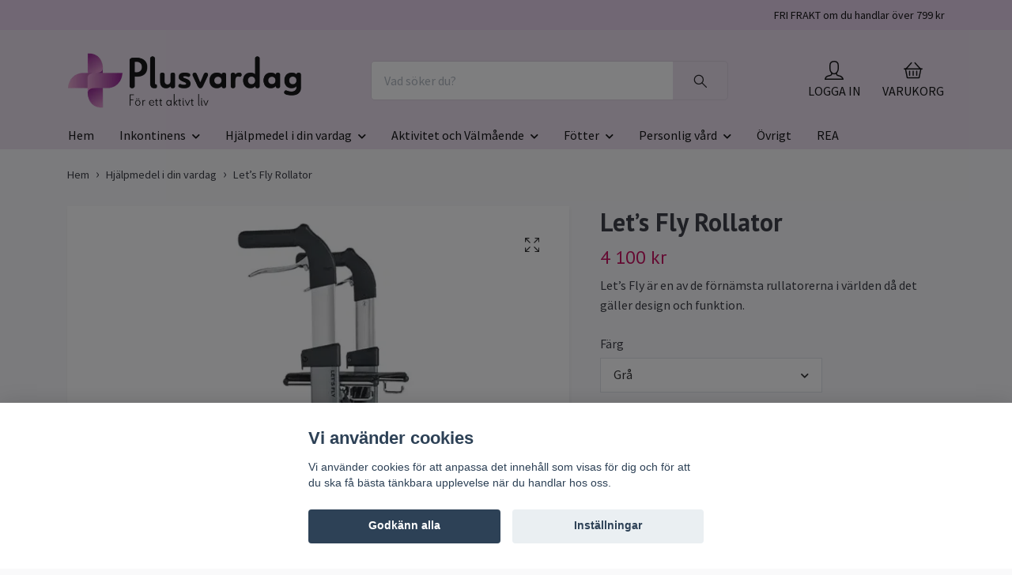

--- FILE ---
content_type: text/html; charset=utf-8
request_url: https://plusvardag.se/hjalpmedel-i-din-vardag/lets-fly-rollator
body_size: 27611
content:
<!DOCTYPE html>
<html class="no-javascript" lang="sv">
<head><meta property="ix:host" content="cdn.quickbutik.com/images"><meta http-equiv="Content-Type" content="text/html; charset=utf-8">
<title>Let’s Fly Rollator - Plusvardag</title>
<meta name="author" content="Quickbutik">
<meta name="description" content="Let’s Fly är en av de förnämsta rullatorerna i världen då det gäller design och funktion.">
<meta property="og:description" content="Let’s Fly är en av de förnämsta rullatorerna i världen då det gäller design och funktion.">
<meta property="og:title" content="Let’s Fly Rollator - Plusvardag">
<meta property="og:url" content="https://plusvardag.se/hjalpmedel-i-din-vardag/lets-fly-rollator">
<meta property="og:site_name" content="Plusvardag">
<meta property="og:type" content="website">
<meta property="og:image" content="https://cdn.quickbutik.com/images/51660a/products/63ff312643a9d.png">
<meta property="twitter:card" content="summary">
<meta property="twitter:title" content="Plusvardag">
<meta property="twitter:description" content="Let’s Fly är en av de förnämsta rullatorerna i världen då det gäller design och funktion.">
<meta property="twitter:image" content="https://cdn.quickbutik.com/images/51660a/products/63ff312643a9d.png">
<meta name="viewport" content="width=device-width, initial-scale=1, maximum-scale=1">
<link rel="dns-prefetch" href="https://cdnjs.cloudflare.com">
<link rel="dns-prefetch" href="https://use.fontawesome.com">
<link rel="preconnect" href="//fonts.googleapis.com/" crossorigin>
<link rel="preconnect" href="//fonts.gstatic.com" crossorigin>
<link rel="preconnect" href="//use.fontawesome.com" crossorigin>
<script>document.documentElement.classList.remove('no-javascript');</script><!-- Vendor Assets --><script src="https://cdnjs.cloudflare.com/ajax/libs/imgix.js/4.0.0/imgix.min.js" integrity="sha512-SlmYBg9gVVpgcGsP+pIUgFnogdw1rs1L8x+OO3aFXeZdYgTYlFlyBV9hTebE6OgqCTDEjfdUEhcuWBsZ8LWOZA==" crossorigin="anonymous" referrerpolicy="no-referrer"></script><link rel="stylesheet" href="https://use.fontawesome.com/releases/v5.15.4/css/all.css">
<link href="https://storage.quickbutik.com/templates/orion/css/assets.min.css?54323" rel="stylesheet">
<!-- Theme Stylesheet --><link href="https://storage.quickbutik.com/templates/orion/css/theme-main.css?54323" rel="stylesheet">
<link href="https://storage.quickbutik.com/stores/51660a/templates/orion-wide/css/theme-sub.css?54323" rel="stylesheet">
<link href="https://storage.quickbutik.com/stores/51660a/templates/orion-wide/css/custom.css?54323" rel="stylesheet">
<!-- Google Fonts --><link href="//fonts.googleapis.com/css?family=Source+Sans+Pro:400,700%7CPT+Sans:400,700" rel="stylesheet" type="text/css"  media="all" /><!-- Favicon--><link rel="icon" type="image/png" href="https://cdn.quickbutik.com/images/51660a/templates/orion-wide/assets/favicon.png?s=54323&auto=format">
<link rel="canonical" href="https://plusvardag.se/hjalpmedel-i-din-vardag/lets-fly-rollator">
<!-- Tweaks for older IEs--><!--[if lt IE 9]>
      <script src="https://oss.maxcdn.com/html5shiv/3.7.3/html5shiv.min.js"></script>
      <script src="https://oss.maxcdn.com/respond/1.4.2/respond.min.js"></script
    ><![endif]-->	<meta name="google-site-verification" content="LLjP53paBLOaMY6woNMyJZZQ7gMwzm6lncH-6VT4a3M" />
<meta name="facebook-domain-verification" content="dt5b34nfb0937pomx1rmafkbndomkl" />
<style>.hide { display: none; }</style>
<script type="text/javascript" defer>document.addEventListener('DOMContentLoaded', () => {
    document.body.setAttribute('data-qb-page', 'product');
});</script><script src="/assets/shopassets/cookieconsent/cookieconsent.js?v=230"></script>
<style>
    html.force--consent,
    html.force--consent body{
        height: auto!important;
        width: 100vw!important;
    }
</style>

    <script type="text/javascript">
    var qb_cookieconsent = initCookieConsent();
    var qb_cookieconsent_blocks = [{"title":"Vi anv\u00e4nder cookies","description":"Vi anv\u00e4nder cookies f\u00f6r att anpassa det inneh\u00e5ll som visas f\u00f6r dig och f\u00f6r att du ska f\u00e5 b\u00e4sta t\u00e4nkbara upplevelse n\u00e4r du handlar hos oss."},{"title":"N\u00f6dv\u00e4ndiga cookies *","description":"Dessa cookies \u00e4r n\u00f6dv\u00e4ndiga f\u00f6r att butiken ska fungera korrekt och g\u00e5r inte att st\u00e4nga av utan att beh\u00f6va l\u00e4mna denna webbplats. De anv\u00e4nds f\u00f6r att funktionalitet som t.ex. varukorg, skapa ett konto och annat ska fungera korrekt.","toggle":{"value":"basic","enabled":true,"readonly":true}},{"title":"Statistik och prestanda","description":"Dessa cookies g\u00f6r att vi kan r\u00e4kna bes\u00f6k och trafik och d\u00e4rmed ta reda p\u00e5 saker som vilka sidor som \u00e4r mest popul\u00e4ra och hur bes\u00f6karna r\u00f6r sig p\u00e5 v\u00e5r webbplats. All information som samlas in genom dessa cookies \u00e4r sammanst\u00e4lld, vilket inneb\u00e4r att den \u00e4r anonym. Om du inte till\u00e5ter dessa cookies kan vi inte ge dig en lika skr\u00e4ddarsydd upplevelse.","toggle":{"value":"analytics","enabled":false,"readonly":false},"cookie_table":[{"col1":"_ga","col2":"google.com","col3":"2 years","col4":"Google Analytics"},{"col1":"_gat","col2":"google.com","col3":"1 minute","col4":"Google Analytics"},{"col1":"_gid","col2":"google.com","col3":"1 day","col4":"Google Analytics"}]},{"title":"Marknadsf\u00f6ring","description":"Dessa cookies st\u00e4lls in via v\u00e5r webbplats av v\u00e5ra annonseringspartner f\u00f6r att skapa en profil f\u00f6r dina intressen och visa relevanta annonser p\u00e5 andra webbplatser. De lagrar inte direkt personlig information men kan identifiera din webbl\u00e4sare och internetenhet. Om du inte till\u00e5ter dessa cookies kommer du att uppleva mindre riktad reklam.","toggle":{"value":"marketing","enabled":false,"readonly":false}}];
</script>
    <!-- Google Tag Manager -->
    <script>
    window.dataLayer = window.dataLayer || [];

    // Set default consent state
    dataLayer.push({
        'event': 'default_consent',
        'consent': {
            'analytics_storage': 'denied',
            'ad_storage': 'denied',
            'ad_user_data': 'denied',
            'ad_personalization': 'denied',
            'wait_for_update': 500
        }
    });

    // Check for existing consent on page load
    if (typeof qb_cookieconsent !== 'undefined') {
        const getConsentLevel = (category) => qb_cookieconsent.allowedCategory(category) ? 'granted' : 'denied';

        dataLayer.push({
            'event': 'update_consent',
            'consent': {
                'analytics_storage': getConsentLevel('analytics'),
                'ad_storage': getConsentLevel('marketing'),
                'ad_user_data': getConsentLevel('marketing'),
                'ad_personalization': getConsentLevel('marketing')
            }
        });
    }

    // Initialize GTM
    (function(w,d,s,l,i){w[l]=w[l]||[];w[l].push({'gtm.start':
    new Date().getTime(),event:'gtm.js'});var f=d.getElementsByTagName(s)[0],
    j=d.createElement(s),dl=l!='dataLayer'?'&l='+l:'';j.async=true;j.src=
    'https://www.googletagmanager.com/gtm.js?id='+i+dl;f.parentNode.insertBefore(j,f);
    })(window,document,'script','dataLayer','GTM-MFH6N8CR');

    // Handle consent updates for GTM
    document.addEventListener('QB_CookieConsentAccepted', function(event) {
        const cookie = qbGetEvent(event).cookie;
        const getConsentLevel = (level) => (cookie && cookie.level && cookie.level.includes(level)) ? 'granted' : 'denied';

        dataLayer.push({
            'event': 'update_consent',
            'consent': {
                'analytics_storage': getConsentLevel('analytics'),
                'ad_storage': getConsentLevel('marketing'),
                'ad_user_data': getConsentLevel('marketing'),
                'ad_personalization': getConsentLevel('marketing')
            }
        });
    });
    </script>
    <!-- End Google Tag Manager -->

    <!-- Google Tag Manager (noscript) -->
    <noscript><iframe src="https://www.googletagmanager.com/ns.html?id=GTM-MFH6N8CR"
    height="0" width="0" style="display:none;visibility:hidden"></iframe></noscript>
    <!-- End Google Tag Manager (noscript) -->
    <!-- Google Analytics 4 -->
    <script async src="https://www.googletagmanager.com/gtag/js?id=G-MTGSMTHVYN"></script>
    <script>
        window.dataLayer = window.dataLayer || [];
        function gtag(){dataLayer.push(arguments);}

        gtag('consent', 'default', {
            'analytics_storage': 'denied',
            'ad_storage': 'denied',
            'ad_user_data': 'denied',
            'ad_personalization': 'denied',
            'wait_for_update': 500,
        });

        const getConsentForCategory = (category) => (typeof qb_cookieconsent == 'undefined' || qb_cookieconsent.allowedCategory(category)) ? 'granted' : 'denied';

        if (typeof qb_cookieconsent == 'undefined' || qb_cookieconsent.allowedCategory('analytics') || qb_cookieconsent.allowedCategory('marketing')) {
            const analyticsConsent = getConsentForCategory('analytics');
            const marketingConsent = getConsentForCategory('marketing');

            gtag('consent', 'update', {
                'analytics_storage': analyticsConsent,
                'ad_storage': marketingConsent,
                'ad_user_data': marketingConsent,
                'ad_personalization': marketingConsent,
            });
        }

        // Handle consent updates for GA4
        document.addEventListener('QB_CookieConsentAccepted', function(event) {
            const cookie = qbGetEvent(event).cookie;
            const getConsentLevel = (level) => (cookie && cookie.level && cookie.level.includes(level)) ? 'granted' : 'denied';

            gtag('consent', 'update', {
                'analytics_storage': getConsentLevel('analytics'),
                'ad_storage': getConsentLevel('marketing'),
                'ad_user_data': getConsentLevel('marketing'),
                'ad_personalization': getConsentLevel('marketing'),
            });
        });

        gtag('js', new Date());
        gtag('config', 'G-MTGSMTHVYN', { 'allow_enhanced_conversions' : true } );
gtag('event', 'view_item', JSON.parse('{"currency":"SEK","value":"4100.00","items":[{"item_name":"Let’s Fly Rollator","item_id":"461","price":"4100.00","item_category":"Hjälpmedel i din vardag","item_variant":"Grå","quantity":"1","description":"<p>Let&rsquo;s Fly &auml;r en av de f&ouml;rn&auml;msta rullatorerna i v&auml;rlden d&aring; det g&auml;ller design och funktion.&amp;nbsp;<\/p><p>Rullatorn &auml;r v&auml;ldigt l&auml;tt p&aring; bara 6,8 Kg och v&auml;ldigt enkel att f&auml;lla ihop och kan d&aring; st&aring; f&ouml;r sig sj&auml;lv.&amp;nbsp;<\/p><p>Denna rullator &auml;r helgjuten i aluminium &amp;nbsp;och har en v&auml;ldigt fin form och design.&amp;nbsp;<\/p><p>Med de stora eleganta framhjulen &auml;r det v&auml;ldigt smidigt och l&auml;tt att ta sig &ouml;ver en trottoarkant.&amp;nbsp;<\/p><p>Bakhjulen har en inbyggd fj&auml;dring som ger en mjuk och j&auml;mn g&aring;ng.&amp;nbsp;<\/p><p>Handtagen &auml;r gjorda av gummi och ergonomiskt formade.&amp;nbsp;<\/p><p>Let&rsquo;s Fly har ju sj&auml;lvklart b&aring;de en handbroms och en effektiv broms som &auml;r v&auml;ldigt l&auml;tta att anv&auml;nda.&amp;nbsp;<\/p><p>Man kan &auml;ven k&ouml;pa till olika &amp;nbsp;tillbeh&ouml;r.<\/p><p><img src=&quot;https:\/\/s3.eu-west-1.amazonaws.com\/storage.quickbutik.com\/stores\/51660a\/files\/Skrmklippletsfly.png&quot; style=&quot;width: 89%;&quot; class=&quot;fr-fil fr-dib&quot;><\/p><p><br><\/p>","image_url":"https%3A%2F%2Fcdn.quickbutik.com%2Fimages%2F51660a%2Fproducts%2F63ff312643a9d.png"}]}'));

        const gaClientIdPromise = new Promise(resolve => {
            gtag('get', 'G-MTGSMTHVYN', 'client_id', resolve);
        });
        const gaSessionIdPromise = new Promise(resolve => {
            gtag('get', 'G-MTGSMTHVYN', 'session_id', resolve);
        });

        Promise.all([gaClientIdPromise, gaSessionIdPromise]).then(([gaClientId, gaSessionId]) => {
            var checkoutButton = document.querySelector("a[href='/cart/index']");
            if (checkoutButton) {
                checkoutButton.onclick = function() {
                    var query = new URLSearchParams({
                        ...(typeof qb_cookieconsent == 'undefined' || qb_cookieconsent.allowedCategory('analytics') ? {
                            gaClientId,
                            gaSessionId,
                        } : {}),
                        consentCategories: [
                            ...(typeof qb_cookieconsent == 'undefined' || qb_cookieconsent.allowedCategory('analytics')) ? ['analytics'] : [],
                            ...(typeof qb_cookieconsent == 'undefined' || qb_cookieconsent.allowedCategory('marketing')) ? ['marketing'] : [],
                        ],
                    });
                    this.setAttribute("href", "/cart/index?" + query.toString());
                };
            }
        });
    </script>
    <!-- End Google Analytics 4 --></head>
<body>
    <header
  class="header">
  <!-- Section: Top Bar-->
  <div data-qb-area="top" data-qb-element="" class="top-bar  text-sm">
    <div class="container py-2">
      <div class="row align-items-center">
        <div class="col-12 col-lg-auto px-0">
          <ul class="mb-0  d-flex text-center text-sm-left justify-content-center justify-content-lg-start list-unstyled">
            <!-- Component: Language Dropdown-->
            <!-- Component: Tax Dropdown-->
            <!-- Currency Dropdown-->
          </ul>
        </div>
        <!-- Component: Top information -->
          <div class="mt-2 mt-lg-0 col-12 col-lg d-none d-lg-block text-center text-lg-right pl-0">
            <span data-qb-element="top_right_text">FRI FRAKT om du handlar över 799 kr</span>
          </div>
      </div>
    </div>
  </div>
  <!-- /Section: Top Bar -->

  <!-- Section: Header variant -->

    <!-- Section: Main Header -->
<nav
  data-qb-area="header" data-qb-element=""
  class="navbar-expand-lg navbar-position navbar-light py-0 fixed-mobile">
  <div class="container">
    <div class="row">
      <div class="navbar navbar--variation-1 col-12 pb-0">
        <div class="list-inline-item order-0 d-lg-none col-auto p-0">
          <a href="#" data-toggle="modal" data-target="#sidebarLeft" class="text-hover-primary">
            <svg class="svg-icon mainmenu-icon menu-textcolor">
              <use xlink:href="#menu-hamburger-1"></use>
            </svg>
          </a>
        </div>
        <a data-qb-element="use_logo" href="https://plusvardag.se" title="Plusvardag"
          class="navbar-brand order-1 order-lg-1 text-center text-md-left col-auto p-0">
          
          <img alt="Plusvardag" class="img-fluid img-logo py-2" srcset="https://cdn.quickbutik.com/images/51660a/templates/orion-wide/assets/logo.png?s=54323&auto=format&dpr=1 1x, https://cdn.quickbutik.com/images/51660a/templates/orion-wide/assets/logo.png?s=54323&auto=format&dpr=2 2x, https://cdn.quickbutik.com/images/51660a/templates/orion-wide/assets/logo.png?s=54323&auto=format&dpr=3 3x"
            src="https://cdn.quickbutik.com/images/51660a/templates/orion-wide/assets/logo.png?s=54323&auto=format">
        </a>
        <form data-qb-element="header_showsearch" action="/shop/search" method="get"
          class="d-lg-flex order-lg-3 d-none my-lg-0 flex-grow-1 top-searchbar text-center col-auto px-4">
          <div class="search-wrapper input-group">
            <input type="text" name="s" placeholder="Vad söker du?" aria-label="Search"
              aria-describedby="button-search-desktop" class="form-control pl-3 border-0 header-searchbar" />
            <div class="input-group-append ml-0 header-searchbuttonwrapper">
              <button id="button-search-desktop" type="submit" class="btn py-0 border-0 header-searchbutton">
                <svg class="svg-icon navbar-icon header-searchicon">
                  <use xlink:href="#search-1"></use>
                </svg>
              </button>
            </div>
          </div>
        </form>
        
        
        <ul class="list-inline order-2 order-lg-4 mb-0 pr-0 text-right col-auto">
          <li data-qb-element="header_showlogin" class="list-inline-item mr-4 d-lg-inline-block d-none">
            <a href="/customer/login" class="text-hover-primary p-0 align-items-center">
                <div class="text-center icon-line-height">
                  <svg class="svg-icon mainmenu-icon menu-textcolor" style="color: #000000;">
                    <use xlink:href="#avatar-1"></use>
                  </svg>
                </div>
              <span data-qb-element="header_logintext" class="color-text-base menu-textcolor">LOGGA IN</span>
            </a>
          </li>
          

          <li class="list-inline-item">
            <a href="#" data-toggle="modal" data-target="#sidebarCart" class="position-relative text-hover-primary align-items-center qs-cart-view ">
              <div class="text-center position-relative icon-line-height">
                  
                <svg data-qb-element="icon_cart1" class="svg-icon mainmenu-icon menu-textcolor" style="color: #000000;">
                  <use xlink:href="#basket-1"></use>
                </svg>

                <div data-qb-element="header_showcartamount" class="navbar-icon-badge icon-count text-white primary-bg basket-count-items icon-count-hidden">0</div>

                <!--
                <div class="navbar-icon-badge icon-count primary-bg basket-count-items menu-textcolor">0</div>
                -->

              </div>
              <span data-qb-element="header_carttext" class="d-none d-sm-inline color-text-base menu-textcolor">VARUKORG</span>
            </a>
          </li>
        </ul>
      </div>
    </div>
  </div>

<div class="container pt-2">
  <div class="row justify-content-between navbar-bg px-0 mainmenu_font_size">
    <ul class="col-auto navbar-nav d-none d-lg-flex mt-lg-0 flex-wrap px-0">
      
      <li class="nav-item main-top-menu ">
        <a href="/" title="Hem" class="nav-link ">Hem</a>
      </li>

      

      <li class="nav-item has-dropdown position-relative   on-hover ">
        <a href="/inkontinens" aria-haspopup="true" aria-expanded="false" class="nav-link dropdown-toggle">Inkontinens</a>

        <ul class="dropdown-menu dropdown-menu-first">
          <li class="dropdown-submenu position-relative d-flex justify-content-center align-items-center
          dropdown-list__item ">
            <div class="d-flex align-items-center w-100 dropdown-list__content">
              <a href="/inkontinens/latt-inkontinensskydd" aria-expanded="false" class="dropdown-item ">Lätt inkontinensskydd</a>
              <i id="categoryDropdown34" role="button" data-toggle="dropdown" aria-haspopup="true" aria-expanded="false" data-display="static" class="dropdown-toggle dropdown-btn pr-3 pl-2"></i>
            </div>

            <ul aria-labelledby="categoryDropdown34"
              class="dropdown-menu dropdown-menu-alignright
              dropdown-list__sub-menu">
              
                
                  <li><a href="/inkontinens/latt-inkontinensskydd/inkontinensskydd-for-kvinnor" class=" dropdown-item">För henne</a></li>

              
                
                  <li><a href="/inkontinens/latt-inkontinensskydd/inkontinensskydd-for-man" class=" dropdown-item">För honom</a></li>

            </ul>
          </li>


          <li class="dropdown-submenu position-relative d-flex justify-content-center align-items-center
          dropdown-list__item ">
            <div class="d-flex align-items-center w-100 dropdown-list__content">
              <a href="/inkontinens/medel-till-svar-inkontinens" aria-expanded="false" class="dropdown-item ">Medel till svår inkontinens</a>
              <i id="categoryDropdown37" role="button" data-toggle="dropdown" aria-haspopup="true" aria-expanded="false" data-display="static" class="dropdown-toggle dropdown-btn pr-3 pl-2"></i>
            </div>

            <ul aria-labelledby="categoryDropdown37"
              class="dropdown-menu dropdown-menu-alignright
              dropdown-list__sub-menu">
              
                
                  <li><a href="/inkontinens/medel-till-svar-inkontinens/molicare-premium-mobile-unisex" class=" dropdown-item">Molicare Premium Mobile, Unisex</a></li>

              
                
                  <li><a href="/inkontinens/medel-till-svar-inkontinens/molicare-premium-form-unisex" class=" dropdown-item">Molicare Premium Form, Unisex</a></li>

            </ul>
          </li>



          <li><a class="dropdown-item " href="/inkontinens/anal-inkontinens">Anal inkontinens</a></li>


          <li><a class="dropdown-item " href="/inkontinens/molicare-hudvard">Molicare hudvård</a></li>


          <li><a class="dropdown-item " href="/inkontinens/fixeringsbyxor">Fixeringsbyxor</a></li>


          <li><a class="dropdown-item " href="/inkontinens/pottor-och-urinflaskor">Pottor och urinflaskor</a></li>


          <li><a class="dropdown-item " href="/inkontinens/hygienunderlagg-madrasskydd">Hygienunderlägg &amp; Madrasskydd</a></li>


        </ul>
      </li>
      

      <li class="nav-item has-dropdown position-relative   on-hover ">
        <a href="/hjalpmedel-i-din-vardag" aria-haspopup="true" aria-expanded="false" class="nav-link dropdown-toggle">Hjälpmedel i din vardag</a>

        <ul class="dropdown-menu dropdown-menu-first">

          <li><a class="dropdown-item " href="/hjalpmedel-i-din-vardag/shoppingvagnar">Shoppingvagnar</a></li>


          <li><a class="dropdown-item " href="/hjalpmedel-i-din-vardag/belysning-och-forstoring">Belysning och förstoring</a></li>


          <li><a class="dropdown-item " href="/hjalpmedel-i-din-vardag/ringklockor">Ringklockor</a></li>


          <li><a class="dropdown-item " href="/hjalpmedel-i-din-vardag/blodtryck-och-termometrar">Blodtryck och termometrar</a></li>


          <li><a class="dropdown-item " href="/hjalpmedel-i-din-vardag/forhojningsdynor-och-kuddar">Förhöjningsdynor och kuddar</a></li>


          <li><a class="dropdown-item " href="/hjalpmedel-i-din-vardag/kappar-och-tillbehor">Käppar och tillbehör</a></li>


          <li><a class="dropdown-item " href="/hjalpmedel-i-din-vardag/kryckor-och-tillbehor">Kryckor och tillbehör</a></li>


          <li><a class="dropdown-item " href="/hjalpmedel-i-din-vardag/rollatorer">Rollatorer</a></li>


          <li><a class="dropdown-item " href="/hjalpmedel-i-din-vardag/tillbehor-rollatorer">Tillbehör Rollatorer</a></li>

          <li class="dropdown-submenu position-relative d-flex justify-content-center align-items-center
          dropdown-list__item ">
            <div class="d-flex align-items-center w-100 dropdown-list__content">
              <a href="/hjalpmedel-i-din-vardag/kok-och-hushall" aria-expanded="false" class="dropdown-item ">Kök och hushåll</a>
              <i id="categoryDropdown12" role="button" data-toggle="dropdown" aria-haspopup="true" aria-expanded="false" data-display="static" class="dropdown-toggle dropdown-btn pr-3 pl-2"></i>
            </div>

            <ul aria-labelledby="categoryDropdown12"
              class="dropdown-menu dropdown-menu-alignright
              dropdown-list__sub-menu">
              
                
                  <li><a href="/hjalpmedel-i-din-vardag/kok-och-hushall/koksredskap" class=" dropdown-item">Köksredskap</a></li>

              
                
                  <li><a href="/hjalpmedel-i-din-vardag/kok-och-hushall/oppnare" class=" dropdown-item">Öppnare</a></li>

              
                
                  <li><a href="/hjalpmedel-i-din-vardag/kok-och-hushall/ata-och-dricka" class=" dropdown-item">Äta och dricka</a></li>

              
                
                  <li><a href="/hjalpmedel-i-din-vardag/kok-och-hushall/haklappar" class=" dropdown-item">Haklappar</a></li>

            </ul>
          </li>



          <li><a class="dropdown-item " href="/hjalpmedel-i-din-vardag/medicinhantering">Medicinhantering</a></li>


        </ul>
      </li>
      

      <li class="nav-item has-dropdown position-relative   on-hover ">
        <a href="/aktivitet-och-valmaende" aria-haspopup="true" aria-expanded="false" class="nav-link dropdown-toggle">Aktivitet och Välmående</a>

        <ul class="dropdown-menu dropdown-menu-first">

          <li><a class="dropdown-item " href="/aktivitet-och-valmaende/traningsredskap">Träningsredskap</a></li>


          <li><a class="dropdown-item " href="/aktivitet-och-valmaende/spel-och-fritid">Spel och Fritid</a></li>


          <li><a class="dropdown-item " href="/aktivitet-och-valmaende/stod-och-skydd">Stöd och Skydd</a></li>


          <li><a class="dropdown-item " href="/aktivitet-och-valmaende/gastavar-och-bungypumps">Gåstavar och bungypumps</a></li>


          <li><a class="dropdown-item " href="/aktivitet-och-valmaende/tradgard">Trädgård</a></li>


          <li><a class="dropdown-item " href="/aktivitet-och-valmaende/massage-och-smartlindring">Massage och smärtlindring</a></li>


          <li><a class="dropdown-item " href="/aktivitet-och-valmaende/somn-och-varme">Sömn och värme</a></li>


        </ul>
      </li>
      

      <li class="nav-item has-dropdown position-relative   on-hover ">
        <a href="/fotter" aria-haspopup="true" aria-expanded="false" class="nav-link dropdown-toggle">Fötter</a>

        <ul class="dropdown-menu dropdown-menu-first">

          <li><a class="dropdown-item " href="/fotter/fotfilar-och-nagelsaxar">Fotfilar och nagelsaxar</a></li>


          <li><a class="dropdown-item " href="/fotter/skohorn">Skohorn</a></li>


          <li><a class="dropdown-item " href="/fotter/fotbesvar">Fotbesvär</a></li>


          <li><a class="dropdown-item " href="/fotter/fotkram-och-behandling">Fotkräm och behandling</a></li>


          <li><a class="dropdown-item " href="/fotter/broddar">Broddar</a></li>


          <li><a class="dropdown-item " href="/fotter/skoinlagg">Skoinlägg</a></li>


          <li><a class="dropdown-item " href="/fotter/tofflor">Tofflor</a></li>


          <li><a class="dropdown-item " href="/fotter/strumppadragare">Strumppådragare</a></li>

          <li class="dropdown-submenu position-relative d-flex justify-content-center align-items-center
          dropdown-list__item ">
            <div class="d-flex align-items-center w-100 dropdown-list__content">
              <a href="/fotter/strumpor" aria-expanded="false" class="dropdown-item ">Strumpor</a>
              <i id="categoryDropdown61" role="button" data-toggle="dropdown" aria-haspopup="true" aria-expanded="false" data-display="static" class="dropdown-toggle dropdown-btn pr-3 pl-2"></i>
            </div>

            <ul aria-labelledby="categoryDropdown61"
              class="dropdown-menu dropdown-menu-alignright
              dropdown-list__sub-menu">
              
                
                  <li><a href="/fotter/strumpor/antihalk-och-komfortstrumpor" class=" dropdown-item">Antihalk och komfortstrumpor</a></li>

              
                
                  <li><a href="/fotter/strumpor/nylon-stodstrumpor" class=" dropdown-item">Nylon stödstrumpor</a></li>

              
                
                  <li><a href="/fotter/strumpor/stodstrumpor" class=" dropdown-item">Stödstrumpor</a></li>

            </ul>
          </li>



        </ul>
      </li>
      

      <li class="nav-item has-dropdown position-relative   on-hover ">
        <a href="/personlig-vard" aria-haspopup="true" aria-expanded="false" class="nav-link dropdown-toggle">Personlig vård</a>

        <ul class="dropdown-menu dropdown-menu-first">

          <li><a class="dropdown-item " href="/personlig-vard/intim-och-samliv">Intim och samliv</a></li>


          <li><a class="dropdown-item " href="/personlig-vard/hudvard">Hudvård</a></li>


          <li><a class="dropdown-item " href="/personlig-vard/skonhet">Skönhet</a></li>


          <li><a class="dropdown-item " href="/personlig-vard/tvatthjalpmedel">Tvätthjälpmedel</a></li>

          <li class="dropdown-submenu position-relative d-flex justify-content-center align-items-center
          dropdown-list__item ">
            <div class="d-flex align-items-center w-100 dropdown-list__content">
              <a href="/personlig-vard/bad-och-dusch" aria-expanded="false" class="dropdown-item ">Bad och dusch</a>
              <i id="categoryDropdown45" role="button" data-toggle="dropdown" aria-haspopup="true" aria-expanded="false" data-display="static" class="dropdown-toggle dropdown-btn pr-3 pl-2"></i>
            </div>

            <ul aria-labelledby="categoryDropdown45"
              class="dropdown-menu dropdown-menu-alignright
              dropdown-list__sub-menu">
              
                
                  <li><a href="/personlig-vard/bad-och-dusch/toalettforhojning" class=" dropdown-item">Toalettförhöjning</a></li>

              
                
                  <li><a href="/personlig-vard/bad-och-dusch/stodhandtag" class=" dropdown-item">Stödhandtag</a></li>

              
                
                  <li><a href="/personlig-vard/bad-och-dusch/duschpallar-och-stolar" class=" dropdown-item">Duschpallar och stolar</a></li>

              
                
                  <li><a href="/personlig-vard/bad-och-dusch/antihalkmattor" class=" dropdown-item">Antihalkmattor</a></li>

            </ul>
          </li>



          <li><a class="dropdown-item " href="/personlig-vard/nagelvard">Nagelvård</a></li>


        </ul>
      </li>
      
      <li class="nav-item main-top-menu ">
        <a href="/ovrigt" title="Övrigt" class="nav-link ">Övrigt</a>
      </li>

      
      <li class="nav-item main-top-menu ">
        <a href="/rea" title="REA" class="nav-link ">REA</a>
      </li>

    </ul>

    
    
  </div>
</div>

</nav>
<!-- /Section: Main Header --> 
  <!-- Section: Header variant -->

  <!-- Section: Sidebar (mobile) -->
  <div id="sidebarLeft" tabindex="-1" role="dialog" aria-hidden="true" class="modal fade modal-left">
    <div role="document" class="modal-dialog">
      <div class="modal-content modal-mobilemenu-content">
        <div class="modal-header pb-0 border-0 d-block">
          <div class="row">
              <form action="/shop/search" method="get" class="col d-lg-flex w-100 my-lg-0 mb-3 pt-1">
                <div class="search-wrapper border-0 shadow-small input-group">
                  <input type="text" name="s" placeholder="Vad söker du?" aria-label="Search" aria-describedby="button-search" class="form-control pl-3 border-0 mobile-search" />
                  <div class="input-group-append bg-white ml-0">
                    <button id="button-search" type="submit" class="btn py-0 btn-underlined border-0 header-searchbutton">
                      <svg class="svg-icon navbar-icon header-searchicon">
                        <use xlink:href="#search-1"></use>
                      </svg>
                    </button>
                  </div>
                </div>
              </form>
            <button type="button" data-dismiss="modal" aria-label="Close" class="close col-auto mr-1">
              <svg class="svg-icon w-3rem h-3rem svg-icon-light align-middle">
                <use xlink:href="#close-1"></use>
              </svg>
            </button>
          </div>
        </div>
        <div class="modal-body pt-0">
          <div class="px-2 pb-5">
            <ul class="nav flex-column">
                  <li class="nav-item ">
                    <a href="/" title="Hem" class="nav-link mobile-nav-link pl-0">Hem</a>
                  </li>
                  <li class="nav-item dropdown">
                    <a href="/inkontinens" data-toggle="collapse" data-target="#cat2" aria-haspopup="true" aria-expanded="false" class="
                    nav-link
                    mobile-nav-link
                    pl-0
                    mobile-dropdown-toggle
                    dropdown-toggle">Inkontinens</a>
                    <div id="cat2" class="collapse">
                      <ul class="nav flex-column ml-3">
                        <li class="nav-item">
                          <a class="nav-link mobile-nav-link pl-0 show-all" href="/inkontinens" title="Inkontinens">Visa alla i Inkontinens</a>
                        </li>
                            <li class="nav-item dropdown">
                              <a href="#" data-target="#subcat34" data-toggle="collapse" aria-haspopup="true" aria-expanded="false" class="nav-link pl-0 dropdown-toggle">Lätt inkontinensskydd</a>
                              <div id="subcat34" class="collapse">
                                <ul class="nav flex-column ml-3">
                                  <li class="nav-item">
                                    <a class="nav-link mobile-nav-link pl-0 show-all" href="/inkontinens/latt-inkontinensskydd" title="Lätt inkontinensskydd">Visa alla i Lätt inkontinensskydd</a>
                                  </li>
                                      <li class="nav-item">
                                        <a href="/inkontinens/latt-inkontinensskydd/inkontinensskydd-for-kvinnor" class="nav-link pl-0 ">För henne</a>
                                      </li>
                                      <li class="nav-item">
                                        <a href="/inkontinens/latt-inkontinensskydd/inkontinensskydd-for-man" class="nav-link pl-0 ">För honom</a>
                                      </li>
                                </ul>
                              </div>
                            </li>
                            <li class="nav-item dropdown">
                              <a href="#" data-target="#subcat37" data-toggle="collapse" aria-haspopup="true" aria-expanded="false" class="nav-link pl-0 dropdown-toggle">Medel till svår inkontinens</a>
                              <div id="subcat37" class="collapse">
                                <ul class="nav flex-column ml-3">
                                  <li class="nav-item">
                                    <a class="nav-link mobile-nav-link pl-0 show-all" href="/inkontinens/medel-till-svar-inkontinens" title="Medel till svår inkontinens">Visa alla i Medel till svår inkontinens</a>
                                  </li>
                                      <li class="nav-item">
                                        <a href="/inkontinens/medel-till-svar-inkontinens/molicare-premium-mobile-unisex" class="nav-link pl-0 ">Molicare Premium Mobile, Unisex</a>
                                      </li>
                                      <li class="nav-item">
                                        <a href="/inkontinens/medel-till-svar-inkontinens/molicare-premium-form-unisex" class="nav-link pl-0 ">Molicare Premium Form, Unisex</a>
                                      </li>
                                </ul>
                              </div>
                            </li>
                            <li class="nav-item">
                              <a href="/inkontinens/anal-inkontinens" class="nav-link mobile-nav-link pl-0 ">Anal inkontinens</a>
                            </li>
                            <li class="nav-item">
                              <a href="/inkontinens/molicare-hudvard" class="nav-link mobile-nav-link pl-0 ">Molicare hudvård</a>
                            </li>
                            <li class="nav-item">
                              <a href="/inkontinens/fixeringsbyxor" class="nav-link mobile-nav-link pl-0 ">Fixeringsbyxor</a>
                            </li>
                            <li class="nav-item">
                              <a href="/inkontinens/pottor-och-urinflaskor" class="nav-link mobile-nav-link pl-0 ">Pottor och urinflaskor</a>
                            </li>
                            <li class="nav-item">
                              <a href="/inkontinens/hygienunderlagg-madrasskydd" class="nav-link mobile-nav-link pl-0 ">Hygienunderlägg &amp; Madrasskydd</a>
                            </li>
                      </ul>
                    </div>
                  </li>
                  <li class="nav-item dropdown">
                    <a href="/hjalpmedel-i-din-vardag" data-toggle="collapse" data-target="#cat5" aria-haspopup="true" aria-expanded="false" class="
                    nav-link
                    mobile-nav-link
                    pl-0
                    mobile-dropdown-toggle
                    dropdown-toggle">Hjälpmedel i din vardag</a>
                    <div id="cat5" class="collapse">
                      <ul class="nav flex-column ml-3">
                        <li class="nav-item">
                          <a class="nav-link mobile-nav-link pl-0 show-all" href="/hjalpmedel-i-din-vardag" title="Hjälpmedel i din vardag">Visa alla i Hjälpmedel i din vardag</a>
                        </li>
                            <li class="nav-item">
                              <a href="/hjalpmedel-i-din-vardag/shoppingvagnar" class="nav-link mobile-nav-link pl-0 ">Shoppingvagnar</a>
                            </li>
                            <li class="nav-item">
                              <a href="/hjalpmedel-i-din-vardag/belysning-och-forstoring" class="nav-link mobile-nav-link pl-0 ">Belysning och förstoring</a>
                            </li>
                            <li class="nav-item">
                              <a href="/hjalpmedel-i-din-vardag/ringklockor" class="nav-link mobile-nav-link pl-0 ">Ringklockor</a>
                            </li>
                            <li class="nav-item">
                              <a href="/hjalpmedel-i-din-vardag/blodtryck-och-termometrar" class="nav-link mobile-nav-link pl-0 ">Blodtryck och termometrar</a>
                            </li>
                            <li class="nav-item">
                              <a href="/hjalpmedel-i-din-vardag/forhojningsdynor-och-kuddar" class="nav-link mobile-nav-link pl-0 ">Förhöjningsdynor och kuddar</a>
                            </li>
                            <li class="nav-item">
                              <a href="/hjalpmedel-i-din-vardag/kappar-och-tillbehor" class="nav-link mobile-nav-link pl-0 ">Käppar och tillbehör</a>
                            </li>
                            <li class="nav-item">
                              <a href="/hjalpmedel-i-din-vardag/kryckor-och-tillbehor" class="nav-link mobile-nav-link pl-0 ">Kryckor och tillbehör</a>
                            </li>
                            <li class="nav-item">
                              <a href="/hjalpmedel-i-din-vardag/rollatorer" class="nav-link mobile-nav-link pl-0 ">Rollatorer</a>
                            </li>
                            <li class="nav-item">
                              <a href="/hjalpmedel-i-din-vardag/tillbehor-rollatorer" class="nav-link mobile-nav-link pl-0 ">Tillbehör Rollatorer</a>
                            </li>
                            <li class="nav-item dropdown">
                              <a href="#" data-target="#subcat12" data-toggle="collapse" aria-haspopup="true" aria-expanded="false" class="nav-link pl-0 dropdown-toggle">Kök och hushåll</a>
                              <div id="subcat12" class="collapse">
                                <ul class="nav flex-column ml-3">
                                  <li class="nav-item">
                                    <a class="nav-link mobile-nav-link pl-0 show-all" href="/hjalpmedel-i-din-vardag/kok-och-hushall" title="Kök och hushåll">Visa alla i Kök och hushåll</a>
                                  </li>
                                      <li class="nav-item">
                                        <a href="/hjalpmedel-i-din-vardag/kok-och-hushall/koksredskap" class="nav-link pl-0 ">Köksredskap</a>
                                      </li>
                                      <li class="nav-item">
                                        <a href="/hjalpmedel-i-din-vardag/kok-och-hushall/oppnare" class="nav-link pl-0 ">Öppnare</a>
                                      </li>
                                      <li class="nav-item">
                                        <a href="/hjalpmedel-i-din-vardag/kok-och-hushall/ata-och-dricka" class="nav-link pl-0 ">Äta och dricka</a>
                                      </li>
                                      <li class="nav-item">
                                        <a href="/hjalpmedel-i-din-vardag/kok-och-hushall/haklappar" class="nav-link pl-0 ">Haklappar</a>
                                      </li>
                                </ul>
                              </div>
                            </li>
                            <li class="nav-item">
                              <a href="/hjalpmedel-i-din-vardag/medicinhantering" class="nav-link mobile-nav-link pl-0 ">Medicinhantering</a>
                            </li>
                      </ul>
                    </div>
                  </li>
                  <li class="nav-item dropdown">
                    <a href="/aktivitet-och-valmaende" data-toggle="collapse" data-target="#cat6" aria-haspopup="true" aria-expanded="false" class="
                    nav-link
                    mobile-nav-link
                    pl-0
                    mobile-dropdown-toggle
                    dropdown-toggle">Aktivitet och Välmående</a>
                    <div id="cat6" class="collapse">
                      <ul class="nav flex-column ml-3">
                        <li class="nav-item">
                          <a class="nav-link mobile-nav-link pl-0 show-all" href="/aktivitet-och-valmaende" title="Aktivitet och Välmående">Visa alla i Aktivitet och Välmående</a>
                        </li>
                            <li class="nav-item">
                              <a href="/aktivitet-och-valmaende/traningsredskap" class="nav-link mobile-nav-link pl-0 ">Träningsredskap</a>
                            </li>
                            <li class="nav-item">
                              <a href="/aktivitet-och-valmaende/spel-och-fritid" class="nav-link mobile-nav-link pl-0 ">Spel och Fritid</a>
                            </li>
                            <li class="nav-item">
                              <a href="/aktivitet-och-valmaende/stod-och-skydd" class="nav-link mobile-nav-link pl-0 ">Stöd och Skydd</a>
                            </li>
                            <li class="nav-item">
                              <a href="/aktivitet-och-valmaende/gastavar-och-bungypumps" class="nav-link mobile-nav-link pl-0 ">Gåstavar och bungypumps</a>
                            </li>
                            <li class="nav-item">
                              <a href="/aktivitet-och-valmaende/tradgard" class="nav-link mobile-nav-link pl-0 ">Trädgård</a>
                            </li>
                            <li class="nav-item">
                              <a href="/aktivitet-och-valmaende/massage-och-smartlindring" class="nav-link mobile-nav-link pl-0 ">Massage och smärtlindring</a>
                            </li>
                            <li class="nav-item">
                              <a href="/aktivitet-och-valmaende/somn-och-varme" class="nav-link mobile-nav-link pl-0 ">Sömn och värme</a>
                            </li>
                      </ul>
                    </div>
                  </li>
                  <li class="nav-item dropdown">
                    <a href="/fotter" data-toggle="collapse" data-target="#cat7" aria-haspopup="true" aria-expanded="false" class="
                    nav-link
                    mobile-nav-link
                    pl-0
                    mobile-dropdown-toggle
                    dropdown-toggle">Fötter</a>
                    <div id="cat7" class="collapse">
                      <ul class="nav flex-column ml-3">
                        <li class="nav-item">
                          <a class="nav-link mobile-nav-link pl-0 show-all" href="/fotter" title="Fötter">Visa alla i Fötter</a>
                        </li>
                            <li class="nav-item">
                              <a href="/fotter/fotfilar-och-nagelsaxar" class="nav-link mobile-nav-link pl-0 ">Fotfilar och nagelsaxar</a>
                            </li>
                            <li class="nav-item">
                              <a href="/fotter/skohorn" class="nav-link mobile-nav-link pl-0 ">Skohorn</a>
                            </li>
                            <li class="nav-item">
                              <a href="/fotter/fotbesvar" class="nav-link mobile-nav-link pl-0 ">Fotbesvär</a>
                            </li>
                            <li class="nav-item">
                              <a href="/fotter/fotkram-och-behandling" class="nav-link mobile-nav-link pl-0 ">Fotkräm och behandling</a>
                            </li>
                            <li class="nav-item">
                              <a href="/fotter/broddar" class="nav-link mobile-nav-link pl-0 ">Broddar</a>
                            </li>
                            <li class="nav-item">
                              <a href="/fotter/skoinlagg" class="nav-link mobile-nav-link pl-0 ">Skoinlägg</a>
                            </li>
                            <li class="nav-item">
                              <a href="/fotter/tofflor" class="nav-link mobile-nav-link pl-0 ">Tofflor</a>
                            </li>
                            <li class="nav-item">
                              <a href="/fotter/strumppadragare" class="nav-link mobile-nav-link pl-0 ">Strumppådragare</a>
                            </li>
                            <li class="nav-item dropdown">
                              <a href="#" data-target="#subcat61" data-toggle="collapse" aria-haspopup="true" aria-expanded="false" class="nav-link pl-0 dropdown-toggle">Strumpor</a>
                              <div id="subcat61" class="collapse">
                                <ul class="nav flex-column ml-3">
                                  <li class="nav-item">
                                    <a class="nav-link mobile-nav-link pl-0 show-all" href="/fotter/strumpor" title="Strumpor">Visa alla i Strumpor</a>
                                  </li>
                                      <li class="nav-item">
                                        <a href="/fotter/strumpor/antihalk-och-komfortstrumpor" class="nav-link pl-0 ">Antihalk och komfortstrumpor</a>
                                      </li>
                                      <li class="nav-item">
                                        <a href="/fotter/strumpor/nylon-stodstrumpor" class="nav-link pl-0 ">Nylon stödstrumpor</a>
                                      </li>
                                      <li class="nav-item">
                                        <a href="/fotter/strumpor/stodstrumpor" class="nav-link pl-0 ">Stödstrumpor</a>
                                      </li>
                                </ul>
                              </div>
                            </li>
                      </ul>
                    </div>
                  </li>
                  <li class="nav-item dropdown">
                    <a href="/personlig-vard" data-toggle="collapse" data-target="#cat8" aria-haspopup="true" aria-expanded="false" class="
                    nav-link
                    mobile-nav-link
                    pl-0
                    mobile-dropdown-toggle
                    dropdown-toggle">Personlig vård</a>
                    <div id="cat8" class="collapse">
                      <ul class="nav flex-column ml-3">
                        <li class="nav-item">
                          <a class="nav-link mobile-nav-link pl-0 show-all" href="/personlig-vard" title="Personlig vård">Visa alla i Personlig vård</a>
                        </li>
                            <li class="nav-item">
                              <a href="/personlig-vard/intim-och-samliv" class="nav-link mobile-nav-link pl-0 ">Intim och samliv</a>
                            </li>
                            <li class="nav-item">
                              <a href="/personlig-vard/hudvard" class="nav-link mobile-nav-link pl-0 ">Hudvård</a>
                            </li>
                            <li class="nav-item">
                              <a href="/personlig-vard/skonhet" class="nav-link mobile-nav-link pl-0 ">Skönhet</a>
                            </li>
                            <li class="nav-item">
                              <a href="/personlig-vard/tvatthjalpmedel" class="nav-link mobile-nav-link pl-0 ">Tvätthjälpmedel</a>
                            </li>
                            <li class="nav-item dropdown">
                              <a href="#" data-target="#subcat45" data-toggle="collapse" aria-haspopup="true" aria-expanded="false" class="nav-link pl-0 dropdown-toggle">Bad och dusch</a>
                              <div id="subcat45" class="collapse">
                                <ul class="nav flex-column ml-3">
                                  <li class="nav-item">
                                    <a class="nav-link mobile-nav-link pl-0 show-all" href="/personlig-vard/bad-och-dusch" title="Bad och dusch">Visa alla i Bad och dusch</a>
                                  </li>
                                      <li class="nav-item">
                                        <a href="/personlig-vard/bad-och-dusch/toalettforhojning" class="nav-link pl-0 ">Toalettförhöjning</a>
                                      </li>
                                      <li class="nav-item">
                                        <a href="/personlig-vard/bad-och-dusch/stodhandtag" class="nav-link pl-0 ">Stödhandtag</a>
                                      </li>
                                      <li class="nav-item">
                                        <a href="/personlig-vard/bad-och-dusch/duschpallar-och-stolar" class="nav-link pl-0 ">Duschpallar och stolar</a>
                                      </li>
                                      <li class="nav-item">
                                        <a href="/personlig-vard/bad-och-dusch/antihalkmattor" class="nav-link pl-0 ">Antihalkmattor</a>
                                      </li>
                                </ul>
                              </div>
                            </li>
                            <li class="nav-item">
                              <a href="/personlig-vard/nagelvard" class="nav-link mobile-nav-link pl-0 ">Nagelvård</a>
                            </li>
                      </ul>
                    </div>
                  </li>
                  <li class="nav-item ">
                    <a href="/ovrigt" title="Övrigt" class="nav-link mobile-nav-link pl-0">Övrigt</a>
                  </li>
                  <li class="nav-item ">
                    <a href="/rea" title="REA" class="nav-link mobile-nav-link pl-0">REA</a>
                  </li>
            </ul>
                <div class="nav-item">
                  <a href="/customer/login" class="
                  nav-link
                  mobile-nav-link
                  text-hover-primary
                  d-flex
                  align-items-center">
                    <svg class="svg-icon navbar-icon">
                      <use xlink:href="#avatar-1"></use>
                    </svg>
                    <span class="pl-0">LOGGA IN</span>
                  </a>
                </div>
          </div>
        </div>
      </div>
    </div>
  </div>
  <!-- /Section: Sidebar (mobile) -->
</header><div class="container">
        <div class="row py-3 py-lg-4">

        <div class="col-12">
        <div data-qb-area="header" data-qb-setting="use_breadcrumbs">
    <nav class="breadcrumb p-0 mb-0" aria-label="breadcrumbs">
      <ul class="breadcrumb mb-0 pl-0">
          <li class="breadcrumb-item "><a href="/" title="Hem">Hem</a></li>
          <li class="breadcrumb-item "><a href="/hjalpmedel-i-din-vardag" title="Hjälpmedel i din vardag">Hjälpmedel i din vardag</a></li>
          <li class="breadcrumb-item active">Let’s Fly Rollator</li>
      </ul>
    </nav>
</div><!-- Main Product Detail Content -->
<article data-qb-area="area" id="product" itemscope itemtype="http://schema.org/Product">
  <div class="row">
    <div class="col-lg-7 order-1">

      <div class="bg-white shadow-small p-2">
          
          <!-- Container for ribbons -->
          <div class="position-relative product m-0" data-pid="461"><div></div></div>
          
          <div class="detail-carousel">
            <div id="detailSlider" class="swiper-container detail-slider photoswipe-gallery">
              <!-- Additional required wrapper-->
              <div class="swiper-wrapper flex">
                
                <!-- Slides-->
                <div class="swiper-slide flex align-items-center qs-product-image884" data-thumb="https://cdn.quickbutik.com/images/51660a/products/63ff312643a9d.png">
                  <a href="https://cdn.quickbutik.com/images/51660a/products/63ff312643a9d.png?auto=format&fit=max&w=1280&h=960&dpr=1"
                    data-caption="Aluminium rollator i silver färg med en stilren design och väger 6,8 Kg"
                    data-toggle="photoswipe" data-width="1200" data-height="1200" class="btn btn-photoswipe">
                    <svg class="svg-icon svg-icon-heavy">
                      <use xlink:href="#expand-1"></use>
                    </svg></a>


                    <img
                      srcset="https://cdn.quickbutik.com/images/51660a/products/63ff312643a9d.png?auto=format&fit=max&w=1280&h=960&dpr=1 1x, https://cdn.quickbutik.com/images/51660a/products/63ff312643a9d.png?auto=format&fit=max&w=1280&h=960&dpr=2 2x"
                      src="https://cdn.quickbutik.com/images/51660a/products/63ff312643a9d.png?auto=format&fit=max&w=1280&h=960&dpr=1&auto=format"
                      alt="Aluminium rollator i silver färg med en stilren design och väger 6,8 Kg"
                      class="productpage-image p-1 img-fluid" />
                    

  
                </div>
                <!-- Slides-->
                <div class="swiper-slide flex align-items-center qs-product-image885" data-thumb="https://cdn.quickbutik.com/images/51660a/products/63ff312b24277.png">
                  <a href="https://cdn.quickbutik.com/images/51660a/products/63ff312b24277.png?auto=format&fit=max&w=1280&h=960&dpr=1"
                    data-caption="Aluminium rollator i röd färg med en stilren design och väger 6,8 Kg"
                    data-toggle="photoswipe" data-width="1200" data-height="1200" class="btn btn-photoswipe">
                    <svg class="svg-icon svg-icon-heavy">
                      <use xlink:href="#expand-1"></use>
                    </svg></a>


                    <img
                      srcset="https://cdn.quickbutik.com/images/51660a/products/63ff312b24277.png?auto=format&fit=max&w=1280&h=960&dpr=1 1x, https://cdn.quickbutik.com/images/51660a/products/63ff312b24277.png?auto=format&fit=max&w=1280&h=960&dpr=2 2x"
                      src="https://cdn.quickbutik.com/images/51660a/products/63ff312b24277.png?auto=format&fit=max&w=1280&h=960&dpr=1&auto=format"
                      alt="Aluminium rollator i röd färg med en stilren design och väger 6,8 Kg"
                      class="productpage-image p-1 img-fluid" />
                    

  
                </div>
                <!-- Slides-->
                <div class="swiper-slide flex align-items-center qs-product-image886" data-thumb="https://cdn.quickbutik.com/images/51660a/products/63ff312f0ba49.png">
                  <a href="https://cdn.quickbutik.com/images/51660a/products/63ff312f0ba49.png?auto=format&fit=max&w=1280&h=960&dpr=1"
                    data-caption="Aluminium rollator i vit färg med en stilren design och väger 6,8 Kg"
                    data-toggle="photoswipe" data-width="1200" data-height="1200" class="btn btn-photoswipe">
                    <svg class="svg-icon svg-icon-heavy">
                      <use xlink:href="#expand-1"></use>
                    </svg></a>


                    <img
                      srcset="https://cdn.quickbutik.com/images/51660a/products/63ff312f0ba49.png?auto=format&fit=max&w=1280&h=960&dpr=1 1x, https://cdn.quickbutik.com/images/51660a/products/63ff312f0ba49.png?auto=format&fit=max&w=1280&h=960&dpr=2 2x"
                      src="https://cdn.quickbutik.com/images/51660a/products/63ff312f0ba49.png?auto=format&fit=max&w=1280&h=960&dpr=1&auto=format"
                      alt="Aluminium rollator i vit färg med en stilren design och väger 6,8 Kg"
                      class="productpage-image p-1 img-fluid" />
                    

  
                </div>
                <!-- Slides-->
                <div class="swiper-slide flex align-items-center qs-product-image887" data-thumb="https://cdn.quickbutik.com/images/51660a/products/63ff3132e0e42.png">
                  <a href="https://cdn.quickbutik.com/images/51660a/products/63ff3132e0e42.png?auto=format&fit=max&w=1280&h=960&dpr=1"
                    data-caption="Aluminium rollator i beige färg med en stilren design och väger 6,8 Kg"
                    data-toggle="photoswipe" data-width="1200" data-height="1200" class="btn btn-photoswipe">
                    <svg class="svg-icon svg-icon-heavy">
                      <use xlink:href="#expand-1"></use>
                    </svg></a>


                    <img
                      srcset="https://cdn.quickbutik.com/images/51660a/products/63ff3132e0e42.png?auto=format&fit=max&w=1280&h=960&dpr=1 1x, https://cdn.quickbutik.com/images/51660a/products/63ff3132e0e42.png?auto=format&fit=max&w=1280&h=960&dpr=2 2x"
                      src="https://cdn.quickbutik.com/images/51660a/products/63ff3132e0e42.png?auto=format&fit=max&w=1280&h=960&dpr=1&auto=format"
                      alt="Aluminium rollator i beige färg med en stilren design och väger 6,8 Kg"
                      class="productpage-image p-1 img-fluid" />
                    

  
                </div>
                <!-- Slides-->
                <div class="swiper-slide flex align-items-center qs-product-image888" data-thumb="https://cdn.quickbutik.com/images/51660a/products/63ff31487949d.png">
                  <a href="https://cdn.quickbutik.com/images/51660a/products/63ff31487949d.png?auto=format&fit=max&w=1280&h=960&dpr=1"
                    data-caption="Sitsen på Let´s Fly är gjord av svart konstläder, Den är mjuk och behaglig att sitta på."
                    data-toggle="photoswipe" data-width="1200" data-height="1200" class="btn btn-photoswipe">
                    <svg class="svg-icon svg-icon-heavy">
                      <use xlink:href="#expand-1"></use>
                    </svg></a>


                    <img
                      srcset="https://cdn.quickbutik.com/images/51660a/products/63ff31487949d.png?auto=format&fit=max&w=1280&h=960&dpr=1 1x, https://cdn.quickbutik.com/images/51660a/products/63ff31487949d.png?auto=format&fit=max&w=1280&h=960&dpr=2 2x"
                      src="https://cdn.quickbutik.com/images/51660a/products/63ff31487949d.png?auto=format&fit=max&w=1280&h=960&dpr=1&auto=format"
                      alt="Sitsen på Let´s Fly är gjord av svart konstläder, Den är mjuk och behaglig att sitta på."
                      class="productpage-image p-1 img-fluid" />
                    

  
                </div>
                <!-- Slides-->
                <div class="swiper-slide flex align-items-center qs-product-image889" data-thumb="https://cdn.quickbutik.com/images/51660a/products/63ff314b61eb0.png">
                  <a href="https://cdn.quickbutik.com/images/51660a/products/63ff314b61eb0.png?auto=format&fit=max&w=1280&h=960&dpr=1"
                    data-caption="Ergonomiskt utformade handtag tillverkade av gummi med effektiv broms och parkeringsbroms"
                    data-toggle="photoswipe" data-width="1200" data-height="1200" class="btn btn-photoswipe">
                    <svg class="svg-icon svg-icon-heavy">
                      <use xlink:href="#expand-1"></use>
                    </svg></a>


                    <img
                      srcset="https://cdn.quickbutik.com/images/51660a/products/63ff314b61eb0.png?auto=format&fit=max&w=1280&h=960&dpr=1 1x, https://cdn.quickbutik.com/images/51660a/products/63ff314b61eb0.png?auto=format&fit=max&w=1280&h=960&dpr=2 2x"
                      src="https://cdn.quickbutik.com/images/51660a/products/63ff314b61eb0.png?auto=format&fit=max&w=1280&h=960&dpr=1&auto=format"
                      alt="Ergonomiskt utformade handtag tillverkade av gummi med effektiv broms och parkeringsbroms"
                      class="productpage-image p-1 img-fluid" />
                    

  
                </div>

              </div>

              <div class="swiper-pagination d-sm-none"></div>

            </div>
            <meta itemprop="image" content="https://cdn.quickbutik.com/images/51660a/products/63ff312643a9d.png">
          </div>
          
          <!-- Thumbnails (only if more than one) -->
          <div data-qb-element="productpage_thumbnail_image_count" data-swiper="#detailSlider" class="swiper-thumbs d-none d-sm-flex">
            <button class="swiper-thumb-item detail-thumb-item p-1 active qs-product-image884" data-thumb="https://cdn.quickbutik.com/images/51660a/products/63ff312643a9d.png">
              <img loading="lazy" srcset="https://cdn.quickbutik.com/images/51660a/products/63ff312643a9d.png?auto=format&w=150&h=150&dpr=1 1x, https://cdn.quickbutik.com/images/51660a/products/63ff312643a9d.png?auto=format&w=150&h=150&dpr=2 2x"
                  src="https://cdn.quickbutik.com/images/51660a/products/63ff312643a9d.png?auto=format&w=150&h=150&dpr=1"
                  alt="Aluminium rollator i silver färg med en stilren design och väger 6,8 Kg"
                  class="img-fluid productpage-image" />
            </button>
            <button class="swiper-thumb-item detail-thumb-item p-1 active qs-product-image885" data-thumb="https://cdn.quickbutik.com/images/51660a/products/63ff312b24277.png">
              <img loading="lazy" srcset="https://cdn.quickbutik.com/images/51660a/products/63ff312b24277.png?auto=format&w=150&h=150&dpr=1 1x, https://cdn.quickbutik.com/images/51660a/products/63ff312b24277.png?auto=format&w=150&h=150&dpr=2 2x"
                  src="https://cdn.quickbutik.com/images/51660a/products/63ff312b24277.png?auto=format&w=150&h=150&dpr=1"
                  alt="Aluminium rollator i röd färg med en stilren design och väger 6,8 Kg"
                  class="img-fluid productpage-image" />
            </button>
            <button class="swiper-thumb-item detail-thumb-item p-1 active qs-product-image886" data-thumb="https://cdn.quickbutik.com/images/51660a/products/63ff312f0ba49.png">
              <img loading="lazy" srcset="https://cdn.quickbutik.com/images/51660a/products/63ff312f0ba49.png?auto=format&w=150&h=150&dpr=1 1x, https://cdn.quickbutik.com/images/51660a/products/63ff312f0ba49.png?auto=format&w=150&h=150&dpr=2 2x"
                  src="https://cdn.quickbutik.com/images/51660a/products/63ff312f0ba49.png?auto=format&w=150&h=150&dpr=1"
                  alt="Aluminium rollator i vit färg med en stilren design och väger 6,8 Kg"
                  class="img-fluid productpage-image" />
            </button>
            <button class="swiper-thumb-item detail-thumb-item p-1 active qs-product-image887" data-thumb="https://cdn.quickbutik.com/images/51660a/products/63ff3132e0e42.png">
              <img loading="lazy" srcset="https://cdn.quickbutik.com/images/51660a/products/63ff3132e0e42.png?auto=format&w=150&h=150&dpr=1 1x, https://cdn.quickbutik.com/images/51660a/products/63ff3132e0e42.png?auto=format&w=150&h=150&dpr=2 2x"
                  src="https://cdn.quickbutik.com/images/51660a/products/63ff3132e0e42.png?auto=format&w=150&h=150&dpr=1"
                  alt="Aluminium rollator i beige färg med en stilren design och väger 6,8 Kg"
                  class="img-fluid productpage-image" />
            </button>
            <button class="swiper-thumb-item detail-thumb-item p-1 active qs-product-image888" data-thumb="https://cdn.quickbutik.com/images/51660a/products/63ff31487949d.png">
              <img loading="lazy" srcset="https://cdn.quickbutik.com/images/51660a/products/63ff31487949d.png?auto=format&w=150&h=150&dpr=1 1x, https://cdn.quickbutik.com/images/51660a/products/63ff31487949d.png?auto=format&w=150&h=150&dpr=2 2x"
                  src="https://cdn.quickbutik.com/images/51660a/products/63ff31487949d.png?auto=format&w=150&h=150&dpr=1"
                  alt="Sitsen på Let´s Fly är gjord av svart konstläder, Den är mjuk och behaglig att sitta på."
                  class="img-fluid productpage-image" />
            </button>
            <button class="swiper-thumb-item detail-thumb-item p-1 active qs-product-image889" data-thumb="https://cdn.quickbutik.com/images/51660a/products/63ff314b61eb0.png">
              <img loading="lazy" srcset="https://cdn.quickbutik.com/images/51660a/products/63ff314b61eb0.png?auto=format&w=150&h=150&dpr=1 1x, https://cdn.quickbutik.com/images/51660a/products/63ff314b61eb0.png?auto=format&w=150&h=150&dpr=2 2x"
                  src="https://cdn.quickbutik.com/images/51660a/products/63ff314b61eb0.png?auto=format&w=150&h=150&dpr=1"
                  alt="Ergonomiskt utformade handtag tillverkade av gummi med effektiv broms och parkeringsbroms"
                  class="img-fluid productpage-image" />
            </button>
          </div>

      </div>
    </div>

    <div class="col-lg-5 pl-lg-4 order-2">
      <h1 class="h2 mt-3 mt-lg-0" itemprop="name">Let’s Fly Rollator</h1>
      
      <div class="d-flex flex-column flex-sm-row align-items-sm-center justify-content-sm-between mb-0 mb-lg-2">
        <ul class="list-inline mb-2 mb-sm-0" data-qb-selector="product-price-container">
          <li class="list-inline-item h4 font-weight-light mb-0 product-price qs-product-price w-100">
            4 100 kr</li>
        </ul>
        
        <div itemprop="offers" itemscope itemtype="http://schema.org/Offer">
          <meta itemprop="price" content="4100.00">
          <meta itemprop="itemCondition" content="http://schema.org/NewCondition">
          <meta itemprop="priceCurrency" content="SEK">
          <link itemprop="availability"
            href="http://schema.org/InStock">
          <meta itemprop="url" content="https://plusvardag.se/hjalpmedel-i-din-vardag/lets-fly-rollator">
        </div>
        
        <meta itemprop="sku" content="461">


      </div>

      <div data-qb-element="productpage_show_shortdesc" class="product_description product-description-wrapper">
        <p class="mb-4">
              Let’s Fly är en av de förnämsta rullatorerna i världen då det gäller design och funktion.
        </p>
      </div>


      <form class="qs-cart form" method="post">
        <input type="hidden" class="qs-cart-pid" value="461">
        <input type="hidden" class="qs-cart-price" value="4100.00">
        
        <div class="row">
          <div class="col-md-8">
            <div class="form-group">
              <div class="controls">
                <label>Färg</label>
                <br />
                <select class="qs-cart-option form-control selectpicker" name="qs-cart-option"
                  data-style="btn-selectpicker">
                  <option value="579" data-name="Grå">Grå</option>
                  <option value="580" data-name="Röd">Röd</option>
                  <option value="581" data-name="Vit">Vit</option>
                  <option value="582" data-name="Beige">Beige</option>
                </select>
              </div>
            </div>
          </div>
        </div>

        <!-- Product fields should be inserted here -->
        <div class="qs-product-fields"></div>

        <div>
          <div 
            data-qb-element="productpage_show_stock"
            data-in-stock-text="I lager"
            data-out-of-stock-text=""
            data-combination-not-exist-text="Varianten finns ej."
            class="product-current-stock-status text-success py-2">
            <i class="fa fa-check mr-1"></i>
              I lager
          </div>
        </div>

        <div class="input-group w-100 mb-4 addCart shadow-small">
          <input data-qb-element="productpage_show_amount" name="qs-cart-qty"
            type="number"
            min="1" value="1" class="form-control form-control-lg detail-quantity qs-cart-qty" />
          <div data-qb-element="product_ctabtn_text" class="input-group-append flex-grow-1">
            <button name="checkout" data-unavailable-txt="Varianten är inte tillgänglig." type="submit"
              class="shadow-small btn product-btn-addcart btn-block qs-cart-submit qty-cart-submit">
              <i class="fa fa-shopping-cart mr-2"></i>Lägg i korgen
            </button>
          </div>
        </div>
      </form>

      
      <div class="product-current-stock-qty-box" style="display: none;">
          <small>Lagersaldo:</small>
          <small class="product-stock-balance product-current-stock-qty"></small>
      </div>
      

      <div data-qb-element="productpage_show_sku" class="detail-option py-1">
        <small>Artikelnummer:</small>
        <small class="product-current-sku">461</small>
      </div>
      
      
      <div data-qb-element="productpage_show_socialshares" class="detail-option pt-4">
        <h6 class="detail-option-heading">Dela</h6>
        <ul class="list-unstyled">
          <li>
            <a href="https://www.facebook.com/sharer/sharer.php?u=https://plusvardag.se/hjalpmedel-i-din-vardag/lets-fly-rollator" target="_blank"
              class="text-hover-light social-share social-share-fb"><i class="fab fa-facebook-f"></i></a>
            <a href="https://twitter.com/share?text=Let%E2%80%99s+Fly+Rollator&url=https://plusvardag.se/hjalpmedel-i-din-vardag/lets-fly-rollator"
              target="_blank" class="text-hover-light social-share social-share-twitter">
              <svg xmlns="http://www.w3.org/2000/svg" style="position:relative; width:14px; height:14px; top:-2px;" fill="none" viewBox="0 0 1200 1227">
                  <path fill="currentColor" d="M714.163 519.284 1160.89 0h-105.86L667.137 450.887 357.328 0H0l468.492 681.821L0 1226.37h105.866l409.625-476.152 327.181 476.152H1200L714.137 519.284h.026ZM569.165 687.828l-47.468-67.894-377.686-540.24h162.604l304.797 435.991 47.468 67.894 396.2 566.721H892.476L569.165 687.854v-.026Z"/>
              </svg>
            </a>
            <a href="https://pinterest.com/pin/create/button/?url=https://plusvardag.se/hjalpmedel-i-din-vardag/lets-fly-rollator&media=https://cdn.quickbutik.com/images/51660a/products/63ff312643a9d.png&description=Let%E2%80%99s+Fly+Rollator"
              target="_blank" class="text-hover-light social-share social-share-pinterest"><i
                class="fab fa-pinterest-p"></i></a>
            <a href="https://www.linkedin.com/shareArticle?mini=true&url=https://plusvardag.se/hjalpmedel-i-din-vardag/lets-fly-rollator&title=Let%E2%80%99s+Fly+Rollator&source=LinkedIn"
              target="_blank" class="text-hover-light social-share social-share-linkedin"><i
                class="fab fa-linkedin-in"></i></a>
            <a href="/cdn-cgi/l/email-protection#0f307c7a6d656a6c7b32436a7b2a4a3d2a373f2a36367c24496376245d6063636e7b607d" class="text-hover-light social-share social-share-email"><i class="fas fa-envelope"></i></a>
          </li>
        </ul>
      </div>
      
    </div>
  </div>

  <!-- Product Description & Reviews -->
  <section class="mt-4">
      <ul role="tablist" class="nav nav-tabs border-0 flex-sm-row">
        <li data-qb-element="product_desc_text" class="nav-item">
          <a
            data-toggle="tab" href="#description" role="tab" class="nav-link detail-nav-link active">
            Information
          </a>
        </li>
        <li data-qb-element="product_reviews_text" class="nav-item"><a data-toggle="tab" href="#reviews" role="tab"
            class="nav-link detail-nav-link">Recensioner</a>
        </li>
      </ul>
      <div class="tab-content bg-white p-4 shadow-small-nohover py-4">
        <div id="description" role="tabpanel" class="tab-pane text-dark fade show active px-3">
          <div class="row">
            <div class="col" itemprop="description" content="Let’s Fly är en av de förnämsta rullatorerna i världen då det gäller design och funktion.">
              <p>Let’s Fly är en av de förnämsta rullatorerna i världen då det gäller design och funktion.&nbsp;</p><p>Rullatorn är väldigt lätt på bara 6,8 Kg och väldigt enkel att fälla ihop och kan då stå för sig själv.&nbsp;</p><p>Denna rullator är helgjuten i aluminium &nbsp;och har en väldigt fin form och design.&nbsp;</p><p>Med de stora eleganta framhjulen är det väldigt smidigt och lätt att ta sig över en trottoarkant.&nbsp;</p><p>Bakhjulen har en inbyggd fjädring som ger en mjuk och jämn gång.&nbsp;</p><p>Handtagen är gjorda av gummi och ergonomiskt formade.&nbsp;</p><p>Let’s Fly har ju självklart både en handbroms och en effektiv broms som är väldigt lätta att använda.&nbsp;</p><p>Man kan även köpa till olika &nbsp;tillbehör.</p><p><img src="https://s3.eu-west-1.amazonaws.com/storage.quickbutik.com/stores/51660a/files/Skrmklippletsfly.png" style="width: 89%;" class="fr-fil fr-dib"></p><p><br></p>
            </div>
          </div>
        </div>
        <div id="reviews" role="tabpanel" class="tab-pane text-dark fade">
          <div class="row mb-5">
            <div class="col">
              <div id="share"></div>
            </div>
          </div>
        </div>
      </div>
  </section>
</article>


  
  
  
  
  
  

  <!-- Stretch images only if height is NOT set -->
  





<hr data-qb-element="productpage_rp_title" data-content="Relaterade produkter" class="mt-6 hr-text text-lg font-weight-bold color-text-base" />

<div data-aos="fade-up" data-aos-delay="0">
<section class="pt-4 undefined">
    <div class="position-relative">

      <!-- Similar Items Slider-->
      <div class="swiper-container similar-slider">
        <div data-qb-element="productpage_rp_max_count" class="swiper-wrapper d-flex pb-4">
         
          <!-- similar item slide-->
          <div class="swiper-slide rp-slide bg-white shadow-small">
            <!-- product-->
              <div class="product h-100 d-flex flex-column flex-wrap" data-pid="92">
                <div class="product-image w-100 mb-3" data-pid="92">
                  <a href="/hjalpmedel-i-din-vardag/belysning-och-forstoring/lightcraft-compakt-led-forstoringslampa" title="Lightcraft Compakt LED förstoringslampa">
                    <div class="product-swap-image h-100">
                      <img
                      srcset="https://cdn.quickbutik.com/images/51660a/products/63a31389cd4ec.png?w=450&h=450&auto=format&dpr=1 1x, https://cdn.quickbutik.com/images/51660a/products/63a31389cd4ec.png?w=450&h=450&auto=format&dpr=2 2x, https://cdn.quickbutik.com/images/51660a/products/63a31389cd4ec.png?w=450&h=450&auto=format&dpr=3 3x"
                      src="https://cdn.quickbutik.com/images/51660a/products/63a31389cd4ec.png?w=450&h=450&auto=format"
                      alt="Lightcraft Compakt LED förstoringslampa"
                      loading="lazy"
                      class="d-block product-swap-image-front w-100 mw-100 mh-100 mx-auto">
                    <img
                      srcset="https://cdn.quickbutik.com/images/51660a/products/63a31389cd4ec.png?w=450&h=450&auto=format&dpr=1 1x, https://cdn.quickbutik.com/images/51660a/products/63a31389cd4ec.png?w=450&h=450&auto=format&dpr=2 2x, https://cdn.quickbutik.com/images/51660a/products/63a31389cd4ec.png?w=450&h=450&auto=format&dpr=3 3x"
                      src="https://cdn.quickbutik.com/images/51660a/products/63a31389cd4ec.png?w=450&h=450&auto=format"
                      alt="Lightcraft Compakt LED förstoringslampa"
                      loading="lazy"
                      class="d-block product-swap-image-back w-100 mw-100 mh-100 mx-auto">
                    </div>
                  </a>
                </div>

                <div class="product-tools position-relative text-center pb-3">
                  <h3 class="text-base mb-1"><a class="text-dark" href="/hjalpmedel-i-din-vardag/belysning-och-forstoring/lightcraft-compakt-led-forstoringslampa">Lightcraft Compakt LED förstoringslampa</a></h3>

                  <!-- Reviews container -->
                  <div class="d-flex justify-content-center" data-qb-selector="product-apps-reviews-item-reviews"></div>

                  <span class="product-price">599 kr</span>
                </div>
              </div>
            <!-- /product   -->
          </div>
          <!-- similar item slide-->
          <div class="swiper-slide rp-slide bg-white shadow-small">
            <!-- product-->
              <div class="product h-100 d-flex flex-column flex-wrap" data-pid="117">
                <div class="product-image w-100 mb-3" data-pid="117">
                  <a href="/hjalpmedel-i-din-vardag/nexa-tradlos-mottagare" title="NEXA Trådlös Mottagare">
                    <div class="product-swap-image h-100">
                      <img
                      srcset="https://cdn.quickbutik.com/images/51660a/products/63b2bc2b85093.png?w=450&h=450&auto=format&dpr=1 1x, https://cdn.quickbutik.com/images/51660a/products/63b2bc2b85093.png?w=450&h=450&auto=format&dpr=2 2x, https://cdn.quickbutik.com/images/51660a/products/63b2bc2b85093.png?w=450&h=450&auto=format&dpr=3 3x"
                      src="https://cdn.quickbutik.com/images/51660a/products/63b2bc2b85093.png?w=450&h=450&auto=format"
                      alt="NEXA Trådlös Mottagare"
                      loading="lazy"
                      class="d-block product-swap-image-front w-100 mw-100 mh-100 mx-auto">
                    <img
                      srcset="https://cdn.quickbutik.com/images/51660a/products/63b2bc2ecae9a.png?w=450&h=450&auto=format&dpr=1 1x, https://cdn.quickbutik.com/images/51660a/products/63b2bc2ecae9a.png?w=450&h=450&auto=format&dpr=2 2x, https://cdn.quickbutik.com/images/51660a/products/63b2bc2ecae9a.png?w=450&h=450&auto=format&dpr=3 3x"
                      src="https://cdn.quickbutik.com/images/51660a/products/63b2bc2ecae9a.png?w=450&h=450&auto=format"
                      alt="NEXA Trådlös Mottagare"
                      loading="lazy"
                      class="d-block product-swap-image-back w-100 mw-100 mh-100 mx-auto">
                    </div>
                  </a>
                </div>

                <div class="product-tools position-relative text-center pb-3">
                  <h3 class="text-base mb-1"><a class="text-dark" href="/hjalpmedel-i-din-vardag/nexa-tradlos-mottagare">NEXA Trådlös Mottagare</a></h3>

                  <!-- Reviews container -->
                  <div class="d-flex justify-content-center" data-qb-selector="product-apps-reviews-item-reviews"></div>

                  <span class="product-price">259 kr</span>
                </div>
              </div>
            <!-- /product   -->
          </div>
          <!-- similar item slide-->
          <div class="swiper-slide rp-slide bg-white shadow-small">
            <!-- product-->
              <div class="product h-100 d-flex flex-column flex-wrap" data-pid="172">
                <div class="product-image w-100 mb-3" data-pid="172">
                  <a href="/hjalpmedel-i-din-vardag/ingrid-kapphallare" title="Ingrid käpphållare">
                    <div class="product-swap-image h-100">
                      <img
                      srcset="https://cdn.quickbutik.com/images/51660a/products/63b67035363e2.png?w=450&h=450&auto=format&dpr=1 1x, https://cdn.quickbutik.com/images/51660a/products/63b67035363e2.png?w=450&h=450&auto=format&dpr=2 2x, https://cdn.quickbutik.com/images/51660a/products/63b67035363e2.png?w=450&h=450&auto=format&dpr=3 3x"
                      src="https://cdn.quickbutik.com/images/51660a/products/63b67035363e2.png?w=450&h=450&auto=format"
                      alt="Ingrid käpphållare"
                      loading="lazy"
                      class="d-block product-swap-image-front w-100 mw-100 mh-100 mx-auto">
                    <img
                      srcset="https://cdn.quickbutik.com/images/51660a/products/63b670381acd2.png?w=450&h=450&auto=format&dpr=1 1x, https://cdn.quickbutik.com/images/51660a/products/63b670381acd2.png?w=450&h=450&auto=format&dpr=2 2x, https://cdn.quickbutik.com/images/51660a/products/63b670381acd2.png?w=450&h=450&auto=format&dpr=3 3x"
                      src="https://cdn.quickbutik.com/images/51660a/products/63b670381acd2.png?w=450&h=450&auto=format"
                      alt="Ingrid käpphållare"
                      loading="lazy"
                      class="d-block product-swap-image-back w-100 mw-100 mh-100 mx-auto">
                    </div>
                  </a>
                </div>

                <div class="product-tools position-relative text-center pb-3">
                  <h3 class="text-base mb-1"><a class="text-dark" href="/hjalpmedel-i-din-vardag/ingrid-kapphallare">Ingrid käpphållare</a></h3>

                  <!-- Reviews container -->
                  <div class="d-flex justify-content-center" data-qb-selector="product-apps-reviews-item-reviews"></div>

                  <span class="product-price">119 kr</span>
                </div>
              </div>
            <!-- /product   -->
          </div>
          <!-- similar item slide-->
          <div class="swiper-slide rp-slide bg-white shadow-small">
            <!-- product-->
              <div class="product h-100 d-flex flex-column flex-wrap" data-pid="189">
                <div class="product-image w-100 mb-3" data-pid="189">
                  <a href="/hjalpmedel-i-din-vardag/sillock" title="Sillock">
                    <div class="product-swap-image h-100">
                      <img
                      srcset="https://cdn.quickbutik.com/images/51660a/products/63bd4998111ba.png?w=450&h=450&auto=format&dpr=1 1x, https://cdn.quickbutik.com/images/51660a/products/63bd4998111ba.png?w=450&h=450&auto=format&dpr=2 2x, https://cdn.quickbutik.com/images/51660a/products/63bd4998111ba.png?w=450&h=450&auto=format&dpr=3 3x"
                      src="https://cdn.quickbutik.com/images/51660a/products/63bd4998111ba.png?w=450&h=450&auto=format"
                      alt="Sillock"
                      loading="lazy"
                      class="d-block product-swap-image-front w-100 mw-100 mh-100 mx-auto">
                    <img
                      srcset="https://cdn.quickbutik.com/images/51660a/products/63bd4998111ba.png?w=450&h=450&auto=format&dpr=1 1x, https://cdn.quickbutik.com/images/51660a/products/63bd4998111ba.png?w=450&h=450&auto=format&dpr=2 2x, https://cdn.quickbutik.com/images/51660a/products/63bd4998111ba.png?w=450&h=450&auto=format&dpr=3 3x"
                      src="https://cdn.quickbutik.com/images/51660a/products/63bd4998111ba.png?w=450&h=450&auto=format"
                      alt="Sillock"
                      loading="lazy"
                      class="d-block product-swap-image-back w-100 mw-100 mh-100 mx-auto">
                    </div>
                  </a>
                </div>

                <div class="product-tools position-relative text-center pb-3">
                  <h3 class="text-base mb-1"><a class="text-dark" href="/hjalpmedel-i-din-vardag/sillock">Sillock</a></h3>

                  <!-- Reviews container -->
                  <div class="d-flex justify-content-center" data-qb-selector="product-apps-reviews-item-reviews"></div>

                  <span class="product-price">19 kr</span>
                </div>
              </div>
            <!-- /product   -->
          </div>
          <!-- similar item slide-->
          <div class="swiper-slide rp-slide bg-white shadow-small">
            <!-- product-->
              <div class="product h-100 d-flex flex-column flex-wrap" data-pid="222">
                <div class="product-image w-100 mb-3" data-pid="222">
                  <a href="/hjalpmedel-i-din-vardag/burkoppnare-med-skruvhandtag" title="Burköppnare med skruvhandtag">
                    <div class="product-swap-image h-100">
                      <img
                      srcset="https://cdn.quickbutik.com/images/51660a/products/63bead645211a.png?w=450&h=450&auto=format&dpr=1 1x, https://cdn.quickbutik.com/images/51660a/products/63bead645211a.png?w=450&h=450&auto=format&dpr=2 2x, https://cdn.quickbutik.com/images/51660a/products/63bead645211a.png?w=450&h=450&auto=format&dpr=3 3x"
                      src="https://cdn.quickbutik.com/images/51660a/products/63bead645211a.png?w=450&h=450&auto=format"
                      alt="Burköppnare med skruvhandtag"
                      loading="lazy"
                      class="d-block product-swap-image-front w-100 mw-100 mh-100 mx-auto">
                    <img
                      srcset="https://cdn.quickbutik.com/images/51660a/products/63bead645211a.png?w=450&h=450&auto=format&dpr=1 1x, https://cdn.quickbutik.com/images/51660a/products/63bead645211a.png?w=450&h=450&auto=format&dpr=2 2x, https://cdn.quickbutik.com/images/51660a/products/63bead645211a.png?w=450&h=450&auto=format&dpr=3 3x"
                      src="https://cdn.quickbutik.com/images/51660a/products/63bead645211a.png?w=450&h=450&auto=format"
                      alt="Burköppnare med skruvhandtag"
                      loading="lazy"
                      class="d-block product-swap-image-back w-100 mw-100 mh-100 mx-auto">
                    </div>
                  </a>
                </div>

                <div class="product-tools position-relative text-center pb-3">
                  <h3 class="text-base mb-1"><a class="text-dark" href="/hjalpmedel-i-din-vardag/burkoppnare-med-skruvhandtag">Burköppnare med skruvhandtag</a></h3>

                  <!-- Reviews container -->
                  <div class="d-flex justify-content-center" data-qb-selector="product-apps-reviews-item-reviews"></div>

                  <span class="product-price">49 kr</span>
                </div>
              </div>
            <!-- /product   -->
          </div>
        </div>
        <div class="swiper-pagination"> </div>
      </div>
      <div class="swiper-outside-nav align-with-products">
        <div class="similarPrev swiper-button-prev"></div>
        <div class="similarNext swiper-button-next"></div>
      </div>
    </div>
</section>
</div>

</div>
</div>
    </div>
    </div>
    
    <!-- Sidebar Cart Modal-->
<div id="sidebarCart" tabindex="-1" role="dialog" class="modal fade modal-right cart-sidebar">
  <div role="document" class="modal-dialog">
    <div class="modal-content sidebar-cart-content">
      <div class="modal-header p-0 border-0">
        <h3>Varukorg</h3>
        <button type="button" data-dismiss="modal" aria-label="Stäng"
          class="modal-close">
          <svg class="svg-icon w-3rem h-3rem svg-icon-light align-middle">
            <use xlink:href="#close-1"></use>
          </svg>
        </button>
      </div>
      <div class="modal-body sidebar-cart-body">

        <!-- Cart messages -->
        <div class="qs-cart-message"></div>

        <!-- Empty cart snippet-->
        <!-- In case of empty cart - display this snippet + remove .d-none-->
        <div class="qs-cart-empty  text-center my-5">
          <svg class="svg-icon w-3rem h-3rem svg-icon-light mb-4 opacity-7">
            <use xlink:href="#retail-bag-1"></use>
          </svg>
          <p>Din varukorg är tom, men det behöver den inte vara.</p>
        </div>

        <!-- Empty cart snippet end-->
        <div class="sidebar-cart-product-wrapper qs-cart-update">

          <div id="CARTITEM" class="navbar-cart-product clone hide bg-white p-2 shadow-small mb-2">
            <input type="hidden" class="navbar-cart-product-id" value="" />
            <div class="d-flex flex-row">
              <a class="navbar-cart-product-url pr-2" href="#">
                <img loading="lazy" src="" alt="" class="navbar-cart-product-image img-fluid navbar-cart-product-image" />
              </a>
              <div class="flex-grow-1 qs-cart-item-productlink">
                <a href="#" class="navbar-cart-product-link text-dark"></a>
                <p>
                    <strong class="navbar-cart-product-price product-price"></strong>
                    <small class="ml-1 navbar-cart-product-variant"></small>
                </p>
              </div>
              <div class="d-flex flex-column">
                <div class="d-flex flex-grow-1 flex-column">
                  <div class="text-right">
                    <button class="qs-cart-delete btn p-0 mb" data-pid="">
                      <svg class="svg-icon sidebar-cart-icon color-dark opacity-7">
                        <use xlink:href="#bin-1"></use>
                      </svg>
                    </button>
                  </div>
                </div>
                <div class="d-flex max-w-100px">
                  <div class="btn btn-items btn-items-decrease text-center">-</div>
                  <input type="number" min="1" value="1" class="navbar-cart-product-qty form-control text-center input-items border-0" />
                  <div class="btn btn-items btn-items-increase text-center">+</div>
                </div>
              </div>
            </div>
          </div>


        </div>
      </div>
      <div class="modal-footer sidebar-cart-footer shadow color-text-base">
        <div class="w-100">
          <div class="navbar-cart-discount-row" style="display: none;">
            <p class="mt-3 mb-0">
              Rabatt: 
              <span class="float-right navbar-cart-discount text-success">0,00 SEK</span>
            </p>
          </div>
          <h5 class="mb-2 mb-lg-4">
            Total summa: 
            <span
              class="float-right navbar-cart-totals">0,00 SEK</span>
        </h5>   
        <a href="/cart/index" class="w-100">
            <button class="btn-height-large navbar-checkout-btn border-0 mb-2 mb-lg-2 btn btn-dark btn-block disabled">Till kassan</button>
        </a>
        <a href="#" data-dismiss="modal" class="btn btn-block color-text-base">Fortsätt att handla</a>

        </div>
      </div>
    </div>
  </div>
</div><!-- Section: Footer-->
<!-- Section: Footer variant -->


<!-- Section: Footer-->
<footer data-qb-area="footer" data-qb-dynamic-elements="footer_elements" data-qb-element="" class="pt-4 pb-2">

  <!-- Main block - menus, subscribe form-->
  <div class="container">

    <!-- newsletter starts -->
      
    <div class="d-lg-flex justify-content-center py-4 mb-4 px-4 align-items-center" style="background-color:#f3ecdd;">
      <div>
        <span data-qb-setting="title" style="color:#2e3038;" class="mb-2 mb-lg-0 text-lg pr-lg-4 text-center text-lg-left font-weight-bold">
          Anmäl dig till vårat nyhetsbrev och få bra erbjudanden!!
        </span>
      </div>
      <div style="width:100%; max-width:30rem">
        <form action="/shop/newsletter" data-txt-error="Vänligen ange din e-postadress."
            data-txt-success="Du har nu anmält dig till vårt nyhetsbrev!" method="post"
            class="newsletter_form px-0">
            <div class="newsletter input-group bg-white">
                <input type="email" name="email" placeholder="Ange e-postadress"
                aria-label="Ange e-postadress" class="form-control pl-3 border-0" />
                <div class="input-group-append ml-0">
                <button type="submit" class="btn opacity-7 py-0 border-0">
                    <svg class="svg-icon">
                        <use xlink:href="#envelope-1"></use>
                    </svg>
                </button>
                </div>
            </div>
        </form>      </div>
    </div>
                
    <!-- newsletter ends -->

    <div class="row py-4">
             
      <div class="col-12 col-lg">
        <a data-toggle="collapse" href="#footerMenu1" aria-expanded="false" aria-controls="footerMenu1"
          class="d-lg-none block-toggler my-3">Om oss
          <span class="block-toggler-icon"></span>
        </a>
        <!-- Footer collapsible menu-->
        <div id="footerMenu1" class="expand-lg collapse">
          <h6 class="letter-spacing-1 mb-4 d-none d-lg-block">
            Om oss
          </h6>
          <ul class="list-unstyled text-sm pt-2 pt-lg-0">
            <li>Vi älskar produkter som inspirerar och bidrar till en bättre vardag. Våra produkter är utvalda med omsorg och vi värnar om hållbarhet.</li>
          </ul>
        </div>
      </div>
           
        
      <div class="col-12 col-lg">
        <a data-toggle="collapse" href="#footerMenu2" aria-expanded="false" aria-controls="footerMenu2"
          class="d-lg-none block-toggler my-3">Läs mer<span class="block-toggler-icon"></span>
        </a>
        <!-- Footer collapsible menu-->
        <div id="footerMenu2" class="expand-lg collapse">
          <h6 class="letter-spacing-1 mb-4 d-none d-lg-block">
            Läs mer
          </h6>
          <ul class="list-unstyled text-sm pt-2 pt-lg-0">
            <li class="mb-2">
              <a class="opacity-hover-7 footer-textcolor" href="/sidor/terms-and-conditions">Köpvillkor</a>
            </li>
            <li class="mb-2">
              <a class="opacity-hover-7 footer-textcolor" href="/contact">Kontakt</a>
            </li>
            <li class="mb-2">
              <a class="opacity-hover-7 footer-textcolor" href="/sidor/faq">Vanliga frågor</a>
            </li>
          </ul>
        </div>
      </div>
             
      <div class="col-12 col-lg">
        <a data-toggle="collapse" href="#footerMenu3" aria-expanded="false" aria-controls="footerMenu3"
          class="d-lg-none block-toggler my-3">Sociala medier<span
            class="block-toggler-icon"></span></a>
        <!-- Footer collapsible menu-->
        <div id="footerMenu3" class="expand-lg collapse">
          <h6 class="letter-spacing-1 mb-4 d-none d-lg-block">
            Sociala medier
          </h6>
          <ul class="list-unstyled text-sm pt-2 pt-lg-0">
          </ul>
        </div>
      </div>
             
    </div>
    <div class="row">
      <!-- Copyright section of the footer-->
      <div class="col-12 py-4">
        <div class="row align-items-center text-sm">
          <div class="d-lg-flex col-lg-auto order-2 order-lg-1">
            <p class="mb-lg-0 text-center text-lg-left mt-3 mt-lg-0">
              &copy; 2025 Plusvardag
            </p>
          </div>

                     
          <div class="col-lg-auto order-lg-2 ml-lg-auto order-1">
            <div class="text-center text-lg-right">
              <img class="icon-payment px-2 my-2 col" src="/assets/shopassets/paylogos/payment-visa-blue.svg"
                loading="lazy" alt="Payment with Visa" />
              <img class="icon-payment px-2 my-2 col" src="/assets/shopassets/paylogos/payment-mastercard.svg"
                loading="lazy" alt="Payment with Mastercard" />
              <img class="icon-payment px-2 my-2 col" src="/assets/shopassets/paylogos/payment-klarna.svg"
                loading="lazy" alt="Payment with Klarna" />
              <img class="icon-payment-lg px-2 my-2 col" src="/assets/shopassets/paylogos/payment-payson.svg"
                loading="lazy" alt="Payment with Payson" />
              <img class="icon-payment px-2 my-2 col" src="/assets/shopassets/paylogos/payment-swish.png"
                loading="lazy" alt="Payment with Swish" />
            </div>
          </div>
           
        </div>
      </div>
    </div>
  </div>
</footer>
<!-- /Section: Footer -->
<!-- Section:Footer variant -->
<!-- /Section: Footer -->
<div tabindex="-1" role="dialog" aria-hidden="true" class="pswp">
      <div class="pswp__bg"></div>
      <div class="pswp__scroll-wrap">
        <div class="pswp__container">
          <div class="pswp__item"></div>
          <div class="pswp__item"></div>
          <div class="pswp__item"></div>
        </div>
        <div class="pswp__ui pswp__ui--hidden">
          <div class="pswp__top-bar">
            <div class="pswp__counter"></div>
            <button title="Close (Esc)" class="pswp__button pswp__button--close"></button>
            <button title="Share" class="pswp__button pswp__button--share"></button>
            <button title="Toggle fullscreen" class="pswp__button pswp__button--fs"></button>
            <button title="Zoom in/out" class="pswp__button pswp__button--zoom"></button>
            <!-- element will get class pswp__preloader--active when preloader is running-->
            <div class="pswp__preloader">
              <div class="pswp__preloader__icn">
                <div class="pswp__preloader__cut">
                  <div class="pswp__preloader__donut"></div>
                </div>
              </div>
            </div>
          </div>
          <div class="pswp__share-modal pswp__share-modal--hidden pswp__single-tap">
            <div class="pswp__share-tooltip"></div>
          </div>
          <button title="Previous (arrow left)" class="pswp__button pswp__button--arrow--left"></button>
          <button title="Next (arrow right)" class="pswp__button pswp__button--arrow--right"></button>
          <div class="pswp__caption">
            <div class="pswp__caption__center text-center"></div>
          </div>
        </div>
      </div>
    </div>
    <!-- Vendor script files --><script data-cfasync="false" src="/cdn-cgi/scripts/5c5dd728/cloudflare-static/email-decode.min.js"></script><script src="https://storage.quickbutik.com/templates/orion/js/assets.min.js?54323"></script><!-- Theme script --><script src="https://storage.quickbutik.com/templates/orion/js/qs_functions.js?54323"></script><script src="https://storage.quickbutik.com/templates/orion/js/theme.js?54323"></script><script type="text/javascript">var qs_options = [{"id":"625","product_id":"461","sku":"0270","qty":"2","price":"4 100 kr","weight":"9800","before_price":null,"purchase_price":null,"image_id":"884","gtin":"7350036881726","supplier_sku":null,"hidden":null,"allow_minusqty":null,"qty_location":"","preorder":null,"min_purchase_quantity":null,"max_purchase_quantity":null,"preselected":null,"available":true,"ovalue_id_1_position":"1","ovalue_id_2_position":999,"ovalue_id_3_position":999,"ovalue_id_4_position":999,"ovalue_id_5_position":999,"position":"1","values_name":["Gr\u00e5"],"values_id":["579"],"options":["Gr\u00e5"],"option_1":"Gr\u00e5","title":"Gr\u00e5","price_raw":"4100.00","before_price_raw":null},{"id":"626","product_id":"461","sku":"0250","qty":"0","price":"4 100 kr","weight":"9800","before_price":null,"purchase_price":null,"image_id":"885","gtin":null,"supplier_sku":null,"hidden":null,"allow_minusqty":null,"qty_location":"","preorder":null,"min_purchase_quantity":null,"max_purchase_quantity":null,"preselected":null,"available":false,"position":"2","values_name":["R\u00f6d"],"values_id":["580"],"options":["R\u00f6d"],"option_1":"R\u00f6d","title":"R\u00f6d","price_raw":"4100.00","before_price_raw":null},{"id":"627","product_id":"461","sku":"0220","qty":"0","price":"4 100 kr","weight":"9800","before_price":null,"purchase_price":null,"image_id":"886","gtin":null,"supplier_sku":null,"hidden":null,"allow_minusqty":null,"qty_location":"","preorder":null,"min_purchase_quantity":null,"max_purchase_quantity":null,"preselected":null,"available":false,"position":"3","values_name":["Vit"],"values_id":["581"],"options":["Vit"],"option_1":"Vit","title":"Vit","price_raw":"4100.00","before_price_raw":null},{"id":"628","product_id":"461","sku":"0260","qty":"2","price":"4 100 kr","weight":"9800","before_price":null,"purchase_price":null,"image_id":"887","gtin":"7350036881719","supplier_sku":null,"hidden":null,"allow_minusqty":null,"qty_location":"","preorder":null,"min_purchase_quantity":null,"max_purchase_quantity":null,"preselected":null,"available":true,"ovalue_id_1_position":"4","ovalue_id_2_position":999,"ovalue_id_3_position":999,"ovalue_id_4_position":999,"ovalue_id_5_position":999,"position":"4","values_name":["Beige"],"values_id":["582"],"options":["Beige"],"option_1":"Beige","title":"Beige","price_raw":"4100.00","before_price_raw":null}];</script>
<script type="text/javascript">var qs_store_url = "https://plusvardag.se";</script>
<script type="text/javascript">var qs_store_apps_data = {"location":"\/hjalpmedel-i-din-vardag\/lets-fly-rollator","products":[],"product_id":"461","category_id":null,"category_name":"Hj\u00e4lpmedel i din vardag","fetch":"fetch","order":null,"search":null,"recentPurchaseId":null,"product":{"title":"Let\u2019s Fly Rollator","price":"4 100 kr","price_raw":"4100.00","before_price":"0 kr","hasVariants":true,"weight":"0","stock":false,"url":"\/hjalpmedel-i-din-vardag\/lets-fly-rollator","preorder":false,"images":[{"url":"https:\/\/cdn.quickbutik.com\/images\/51660a\/products\/63ff312643a9d.png","position":"1","title":"63ff312643a9d.png","is_youtube_thumbnail":false},{"url":"https:\/\/cdn.quickbutik.com\/images\/51660a\/products\/63ff312b24277.png","position":"2","title":"63ff312b24277.png","is_youtube_thumbnail":false},{"url":"https:\/\/cdn.quickbutik.com\/images\/51660a\/products\/63ff312f0ba49.png","position":"3","title":"63ff312f0ba49.png","is_youtube_thumbnail":false},{"url":"https:\/\/cdn.quickbutik.com\/images\/51660a\/products\/63ff3132e0e42.png","position":"4","title":"63ff3132e0e42.png","is_youtube_thumbnail":false},{"url":"https:\/\/cdn.quickbutik.com\/images\/51660a\/products\/63ff31487949d.png","position":"5","title":"63ff31487949d.png","is_youtube_thumbnail":false},{"url":"https:\/\/cdn.quickbutik.com\/images\/51660a\/products\/63ff314b61eb0.png","position":"6","title":"63ff314b61eb0.png","is_youtube_thumbnail":false}]}}; var qs_store_apps = [];</script>
<script>if (typeof qs_options !== "undefined") { qs_store_apps_data.variants = JSON.stringify(Array.isArray(qs_options) ? qs_options : []); }</script>
<script type="text/javascript">$.ajax({type:"POST",url:"https://plusvardag.se/apps/fetch",async:!1,data:qs_store_apps_data, success:function(s){qs_store_apps=s}});</script>
<script type="text/javascript" src="/assets/qb_essentials.babel.js?v=20251006"></script><script>
    $('.mobile-search').click(function() {
      $('body').click(function(event) {
        var $target = $(event.target);
        
        if ($target.parents('.search-autocomplete-list').length == 0) {
          $('.search-autocomplete-list').hide();
        }
      });
    });
    
    $('.newsletter_form').submit(function(e){
        e.preventDefault();
        $.post('/shop/newsletter', $.param($(this).serializeArray()), function(data) {
            if(data.error) { 
                alert($('.newsletter_form').data('txt-error'));
            }else{
                alert($('.newsletter_form').data('txt-success'));
            }
        }, "json");
    });
    </script>
</div><script type="text/javascript"> var recaptchaSiteKey="6Lc-2GcUAAAAAMXG8Lz5S_MpVshTUeESW6iJqK0_"; </script><!-- STORENOTICES APP START -->
<script type="text/javascript">
$(document).ready(function()
{
    notice = qs_store_apps.storenotices;
    
	if(notice.nid)
	{
		$("head").prepend(notice.style);
    	$("body").prepend(notice.content);
    	$('#qbNotice'+notice.nid).slideDown('fast');
    	
    	if(notice.timer)
    	{
    		setTimeout(function(){
    			$('#qbNotice'+notice.nid).slideUp('fast');
    			
    			if(notice.frequency == '1')
    			{
    				$.post(qs_store_url + '/apps/storenotices/shown', { nid: notice.nid }, function(response) { });
    			}
    			
    		}, (notice.timer_seconds*1000));
    	}
    }
    
    $(document).on('click', '.qbNotice_Close', function(){
    	var message = $(this).closest('.qbNotice-message');
    	var nid = message.attr('data-nid');
    	
    	if(message.attr('data-frequency') == '1')
    	{
    		$.post(qs_store_url + '/apps/storenotices/shown', { nid: nid }, function(response) { });
    	}
    	
    	message.slideUp('fast');
    });
});
</script>
<!-- STORENOTICES APP END --><!-- STOREPOPUPS APP START -->
<script type="text/javascript">
(function($) {
    $.fn.extend({
        qbPopUpModal: function(options) {
        	var modal_id = this.selector;
			var defaults = {
                top: 100,
                overlay: 0.5,
                closeButton: '.qbPopup-exit',
                response: null
            };
            
            o = $.extend(defaults, options);
            
            modal_id = '#qbPopup_content' + o.response.ppid;
            
            if($(document).find('#qbPopup_overlay').length == 0)
            {
            	var overlay = $("<div id='qbPopup_overlay'></div>");
            	$("body").append(overlay);
            }
            
            // add popup to document
            $("head").prepend(o.response.style);
            $("body").append(o.response.content);
            
            if(o.response.on_exit)
            {
                var currentpath = window.location.pathname;
                if(currentpath.startsWith("/success") == false)
                {
                	$(document).on('mouseleave', function(){ 
                		open_modal(modal_id, o.response.ppid);
               		});
                }
            }else{
        		open_modal(modal_id, o.response.ppid);
			}
			
            $(o.closeButton).click(function() {
                close_modal(modal_id, o.response.ppid);
            });
            
            $(document).on('click', '.qbPopup-header a', function(e){
            	e.preventDefault();
            	
            	var url = $(this).attr('href');
            	var open = $(this).attr('target');
            	
            	if(open == '_blank')
            	{
            		window.open(url);
            	}else{
	            	close_modal(modal_id, o.response.ppid);
	            	
	            	window.location.href = url;
            	}
            });
            
			function open_modal(modal_id, ppid)
			{
				if($(modal_id).css('display') != 'block' && $(document).find('.qbPopup_content_box:visible').length == 0)
				{
	                $("#qbPopup_overlay").click(function() {
	                    close_modal(modal_id, ppid)
	                });
	                
	                var modal_height = $(modal_id).outerHeight();
	                var modal_width = $(modal_id).outerWidth();
	                $("#qbPopup_overlay").css({
	                    "display": "block",
	                    opacity: 0
	                });
	                $("#qbPopup_overlay").fadeTo(200, o.overlay);
	                $(modal_id).css({
	                    "display": "block",
	                    "position": "fixed",
	                    "opacity": 0,
	                    "z-index": 11000,
	                    "left": 50 + "%",
	                    "margin-left": -(modal_width / 2) + "px",
	                    "top": o.top + "px"
	                });
	                $(modal_id).fadeTo(200, 1);
               }else{
               	console.log('No popup opened.');
               }
			}

            function close_modal(modal_id, ppid) {
                $("#qbPopup_overlay").fadeOut(200);
                
                $(modal_id).css({ "display": "none" });
                $.post(qs_store_url + '/apps/storepopups/shown', { ppid: ppid }, function(response) { });
                
                $(document).unbind('mouseleave');
                
            }
        }
    })
})(jQuery);

if (typeof isValidEmailAddress != 'function') { 
	function isValidEmailAddress(emailAddress) {
	    var pattern = /^([a-z\d!#$%&'*+\-\/=?^_`{|}~\u00A0-\uD7FF\uF900-\uFDCF\uFDF0-\uFFEF]+(\.[a-z\d!#$%&'*+\-\/=?^_`{|}~\u00A0-\uD7FF\uF900-\uFDCF\uFDF0-\uFFEF]+)*|"((([ \t]*\r\n)?[ \t]+)?([\x01-\x08\x0b\x0c\x0e-\x1f\x7f\x21\x23-\x5b\x5d-\x7e\u00A0-\uD7FF\uF900-\uFDCF\uFDF0-\uFFEF]|\\[\x01-\x09\x0b\x0c\x0d-\x7f\u00A0-\uD7FF\uF900-\uFDCF\uFDF0-\uFFEF]))*(([ \t]*\r\n)?[ \t]+)?")@(([a-z\d\u00A0-\uD7FF\uF900-\uFDCF\uFDF0-\uFFEF]|[a-z\d\u00A0-\uD7FF\uF900-\uFDCF\uFDF0-\uFFEF][a-z\d\-._~\u00A0-\uD7FF\uF900-\uFDCF\uFDF0-\uFFEF]*[a-z\d\u00A0-\uD7FF\uF900-\uFDCF\uFDF0-\uFFEF])\.)+([a-z\u00A0-\uD7FF\uF900-\uFDCF\uFDF0-\uFFEF]|[a-z\u00A0-\uD7FF\uF900-\uFDCF\uFDF0-\uFFEF][a-z\d\-._~\u00A0-\uD7FF\uF900-\uFDCF\uFDF0-\uFFEF]*[a-z\u00A0-\uD7FF\uF900-\uFDCF\uFDF0-\uFFEF])\.?$/i;
	    return pattern.test(emailAddress);
	}
}

$(document).on('submit', '.qbPopup-newsletter-form', function(evt){
    evt.preventDefault();
    
    var me = $(this);
    var email_field = $(this).find('input[type=text]');
    var email_address = email_field.val();
    
    if( !isValidEmailAddress( email_address ) ) {
        
        email_field.addClass('shake animated').css({'border':'1px solid red'});
        
    }else{
        
        // submit
        $.post(qs_store_url + '/apps/storepopups/add', { email_address: email_address }, function(response) {
           if(response.error)
           {
               email_field.addClass('shake animated').css({'border':'1px solid red'});
           }else{
               $(me).slideUp();
               
               $(me).closest('.qbPopup_content_box').find('.qbPopup-header p').hide();
               $(me).closest('.qbPopup-goal').find('.qbPopup-goal-text').fadeIn();
           }
        });
    
    }
});
$(document).on('click', '.qbPopup-btn', function(evt){
	evt.preventDefault();
	
	var me = $(this);
	$(me).hide();
	$(me).closest('.qbPopup_content_box').find('.qbPopup-header p').hide();
    $(me).closest('.qbPopup-goal').find('.qbPopup-goal-text').fadeIn();
});

$(document).ready(function()
{
	// Skip popups if _langtags_scan is present
	if (new URLSearchParams(window.location.search).has('_langtags_scan')) return;

	var popups = qs_store_apps.storepopups;
	
	$.each(popups, function(i, response){
		setTimeout(function(){
			$(document).find('#qbPopup_content' + response.ppid).qbPopUpModal( { response: response });
		}, (response.delay_seconds*1000));
	});

});
</script>
<!-- STOREPOPUPS APP END -->
<!-- START WISHLISTS APP -->
<script type="text/javascript">
$(document).ready(function()
{
	var product_id = '461';
	var data = qs_store_apps.wishlists;

    	if(data.product && data.use_btn > 0)
    	{
    		$(data.btn_identifier).append(data.btn);
    	}
    	
    	$('head').append('<style>'+data.css+'</style>');
    	
});
</script>
<!-- END WISHLISTS APP -->
<!-- FREE SHIPPING TIMER APP START -->
<script type="text/javascript">
function checkFreeShipping(e)
{
	e = qbGetEvent(e);
	if(e==true)
	{
		response = qs_store_apps.freeshippingtimer;
		
		if(response.showas == 'inelement')
    	{
    		if($(document).find(response.showas_inelement_identifier).length > 0)
    		{
    			$(document).find(response.showas_inelement_identifier).css({ padding: '6px 0', 'font-size' : '13px', background: response.bg_color, color: response.text_color}).html(response.message).fadeOut(1).fadeIn(1);
    		}
    	}

    	return true;
	}

    $.post(qs_store_url + '/apps/freeshippingtimer/fetch', function(response) {
    	if(response.showas == 'notice')
    	{
    		showShippingNotice(response.message, response.text_color, response.bg_color);
    	}else if(response.showas == 'inelement')
    	{
    		if($(document).find(response.showas_inelement_identifier).length > 0)
    		{
    			$(document).find(response.showas_inelement_identifier).css({ padding: '6px 0', 'font-size' : '13px', background: response.bg_color, color: response.text_color}).html(response.message).fadeOut(1).fadeIn(1);
    		}
    	}
    });
}

var fstmessagetimer = null;
function showShippingNotice(message, text_color, bg_color)
{
   var newly_created = false;
   if($(document).find('.freeshippingtimer-message').length !== 1)
   {
   	   newly_created = true;
	   var loadDiv = document.createElement('div');
	   document.body.appendChild(loadDiv);
	   loadDiv.setAttribute('class','freeshippingtimer-message');
	   loadDiv.innerHTML ='<span id=fstx>×</span><div id=fst_div></div>';
   }
   
   if(newly_created == false && $('.freeshippingtimer-message').css('display') != 'none')
   {
   		// Show new message
   		$('.freeshippingtimer-message #fst_div').html(message);
   		// Reset timeout
   		clearTimeout(fstmessagetimer);
   		
   		fstmessagetimer = setTimeout(function() {
		     $('.freeshippingtimer-message').fadeOut();
	   }, 5000);
	   
   }else{
   	   $('.freeshippingtimer-message #fst_div').html(message);
   	
	   $('#fst_div').css({
	   		width: '98%'
	   });
	   
	   $('.freeshippingtimer-message').css({
	      background: bg_color,
	      color: text_color,
	     'font-size': '14px',
	      left: '0',
	      padding: '6px 0',
	      position: 'fixed',
	      top: '0',
	     'text-align': 'center',
	      width: '100%',
	     'z-index': '100000000'
	   });
	   
	   $('.freeshippingtimer-message > div > span').css({ 
	        color: '#ffffff',
	        'font-weight': 'bold'
	   });
	     
	   $('.freeshippingtimer-message > span').css({
	        cursor: 'pointer',
	        'font-size': '28px',
	        'position': 'absolute',
	        'right': '10px',
	         top: '-7px'
	   });
	   
   	   $('.freeshippingtimer-message').slideDown('fast');
   	   
   	   $('.freeshippingtimer-message #fstx').on('click', function(){
	 	  $('.freeshippingtimer-message').slideUp('fast');
	 	  clearTimeout(fstmessagetimer);
	   });
	   
   	   fstmessagetimer = setTimeout(function() {
		     $('.freeshippingtimer-message').fadeOut();
	   }, 5000);
   }
}

$(document).ready(function(){
	
	$(document).on("QB_CartUpdated", checkFreeShipping);
	
	checkFreeShipping(true,);
	
});
</script>
<!-- FREE SHIPPING TIMER APP END -->
<!-- PRODUCTWATCHERS APP START -->
    <script type="text/javascript">
        var url = qs_store_url + "/apps/productwatchers/load?product_id=461&soldout=false";
        var script = document.createElement('script');
        script.src = url;
        document.getElementsByTagName('head')[0].appendChild(script);
    </script>
<!-- PRODUCTWATCHERS APP END -->
<!-- START PRODUCTREVIEWS APP -->
<script type="text/javascript">
  // Function to render star rating using Bootstrap classes
  function renderProductRating(rating, reviewCount) {
    const uniqueId = Math.floor(Math.random() * 100000);
    
    // Get configurable star size from appsOverrides, or fall back to default
    const starSize = window.appsOverrides?.QuickbutikProductReviews?.config?.stars?.size || '16px';
    const activeColor = '#F59E0B';
    const inactiveColor = '#E5E7EB';
    
    let starsHtml = '<div class="d-flex align-items-center mx-auto">';
    
    // Generate 5 stars
    for (let starIndex = 1; starIndex <= 5; starIndex++) {
      const gradientId = 'rating-gradient-' + uniqueId + '-' + starIndex;
      const remainder = rating - starIndex + 1;
      const fillPercentage = remainder > 0 && remainder < 1
        ? remainder * 100
        : starIndex <= Math.floor(rating)
          ? 100
          : 0;
      
      starsHtml += '<svg aria-hidden="true" style="width:' + starSize + ';height:' + starSize + '" viewBox="0 0 20 20" xmlns="http://www.w3.org/2000/svg">';
      starsHtml += '<title>Star ' + starIndex + '</title>';
      starsHtml += '<defs>';
      starsHtml += '<linearGradient id="' + gradientId + '">';
      starsHtml += '<stop offset="0%" stop-color="' + activeColor + '" />';
      starsHtml += '<stop offset="' + fillPercentage + '%" stop-color="' + activeColor + '" />';
      starsHtml += '<stop offset="' + fillPercentage + '%" stop-color="' + inactiveColor + '" />';
      starsHtml += '<stop offset="100%" stop-color="' + inactiveColor + '" />';
      starsHtml += '</linearGradient>';
      starsHtml += '</defs>';
      starsHtml += '<path fill="url(#' + gradientId + ')" d="M9.049 2.927c.3-.921 1.603-.921 1.902 0l1.07 3.292a1 1 0 00.95.69h3.462c.969 0 1.371 1.24.588 1.81l-2.8 2.034a1 1 0 00-.364 1.118l1.07 3.292c.3.921-.755 1.688-1.54 1.118l-2.8-2.034a1 1 0 00-1.175 0l-2.8 2.034c-.784.57-1.838-.197-1.539-1.118l1.07-3.292a1 1 0 00-.364-1.118L2.98 8.72c-.783-.57-.38-1.81.588-1.81h3.461a1 1 0 00.951-.69l1.07-3.292z" />';
      starsHtml += '</svg>';
    }
    
    starsHtml += '</div>';
    
    // Add review count if available
    if (reviewCount > 0) {
      starsHtml += '<div class="ml-2 text-muted small">(' + reviewCount + ')</div>';
    }
    
    return '<div class="d-flex align-items-center">' + starsHtml + '</div>';
  }

  var products_reviews = "";
  if ($(".product[data-pid]").length > 0) {
    var products_reviews = $(".product[data-pid]")
      .map(function () {
        return $(this).attr("data-pid");
      })
      .get()
      .join();
  }

  $(document).ready(function () {
    var product_id = "461";

	  // Single product page
    if (product_id.length > 0) {

      var data = qs_store_apps.productreviews;

      $(data.placement).after(data.html);

      $("head").append("<style>" + data.css + "</style>");
	  }

    // Remove current product ID from products list to avoid rendering stars for the
    // current product on old jQuery themes' product page
    if (products_reviews.length > 0 && product_id.length > 0) {
      products_reviews = products_reviews
        .split(',')
        .filter(function (id) { return id !== product_id; })
        .join();
    }

	// Start, list, and product pages: Many products
	if (products_reviews.length > 0) {
      
      var data = qs_store_apps.productreviews;

      function applyProductReviews(dataObj) {

        // Skip processing on lists if show_in_lists is not enabled
        if (!dataObj || !dataObj.show_in_lists) {
          return;
        }

        if (dataObj && dataObj.products) {
          // Add star ratings to products
          $.each(dataObj.products, function (pk, p) {

            // Only if rating > 0
            if (p.rating > 0) {
              var $product = $('[data-pid="' + p.id + '"]');
              var $insideElement = dataObj.placement_list ? $product.find(dataObj.placement_list) : $();
              var starsHtml = renderProductRating(parseFloat(p.rating_decimal || p.rating), p.amountTotal || 0);

              if ($insideElement.length > 0) {
                $insideElement.html(starsHtml);
              } else {
                $product.append(starsHtml);
              }
            }
          });

          $("head").append("<style>" + (dataObj.css || "") + "</style>");
        }
      }

      if (!data?.products || data?.products.length === 0) {
        $.post(
          "/apps/productreviews/fetch",
          {
            products: products_reviews,
            currentPage: $("body").attr("data-qb-page"),
          },
          function (response) {
            applyProductReviews(response);
          }
        );
      } else {
        applyProductReviews(data);
      }
    }
  });
</script>
<!-- END PRODUCTREVIEWS APP -->
<script>
    qb_cookieconsent.run({
        current_lang: 'en',
        autoclear_cookies: true,
        cookie_expiration: 90,
        autoload_css: true,
        theme_css: '/assets/shopassets/cookieconsent/cookieconsent.css?v=231',
        languages: {
            en: {
                consent_modal: {
                    title: "Vi använder cookies",
                    description: 'Vi använder cookies för att anpassa det innehåll som visas för dig och för att du ska få bästa tänkbara upplevelse när du handlar hos oss.',
                    primary_btn: {
                        text: 'Godkänn alla',
                        role: 'accept_all'
                    },
                    secondary_btn: {
                        text: 'Inställningar',
                        role: 'settings'
                    }
                },
                settings_modal: {
                    title: 'Cookie inställningar',
                    save_settings_btn: "Spara",
                    accept_all_btn: "Godkänn alla",
                    cookie_table_headers: [
                        { col1: "Name" },
                        { col2: "Domain" },
                        { col3: "Expiration" },
                        { col4: "Description" }
                    ],
                    blocks: qb_cookieconsent_blocks
                }
            }
        },
        onAccept: function (cookie) {
            var event = new CustomEvent("QB_CookieConsentAccepted", {
                detail: {
                    cookie: cookie
                }
            });

            document.dispatchEvent(event);
        },
    });

            document.getElementsByTagName("html")[0].classList.add('force--consent');
</script>

<style>
.search-autocomplete-list {
    position: absolute;
    top: 28px;
    left: -1px;
    z-index: 90;
    background: #FFF;
    width: 101%;
    height: 196px;
    border: 1px solid #eee;
    /* box-shadow: 1px 1px 1px #eee; */
    overflow-x: hidden;
    overflow-y: hidden;
    padding: 0px 6px;
    line-height: 22px;
    font-size: 12px;
    color: #000;
    height: auto;
    max-height: 196px;
}

.search-autocomplete-list .search-result {
    width: 100%;
    height: 45px;
    border-bottom: 1px solid #eee;
}

.search-autocomplete-list .search-result-price {
    float: right;
    font-size: 11px;
    padding-right: 0px;
    margin-top: 5px;
}
.search-autocomplete-list .search-result-image {
    display: inline-block;
    margin-right: 3px;
    width: 30px;
    height: 30px;
    vertical-align: middle;
}
.search-autocomplete-list .search-result-match {
    display: inline-block;
    width: 57%;
    line-height: 15px;
    vertical-align: middle;
    overflow: hidden;
    max-height: 30px;
}
.search-autocomplete-list .search-result a {
	display: block;
    padding: 7px 0px !important;
    color: #000 !important;
    text-align: left;
}
.search-autocomplete-list .search-result:last-child{
    border-bottom: none;
}
.search-autocomplete-list .search-result:hover {
    background: #f9f9f9;
}
@media (max-width: 479px) {
	.search-autocomplete-form {
		position: fixed !important;
		width: 100%;
		top: 0;
		left: 0;
		background: #FFF;
	    z-index: 89;
	}
	.search-autocomplete-form .search-autocomplete-list {
	    padding: 0px 11px;
        width: 100%;
        left: 0px;
        height: 230px;
	}
	.search-autocomplete-form .search_text {
		width: 85%;
	}
	.search-autocomplete-form .search-wrapper {
		position: unset;
		display: block;
	    text-align: left;
	}
}
</style>

<!-- START ADVANCED SEARCH: AUTOCOMPLETE APP -->
<script type="text/javascript">
(function( $ ){

    $.fn.afterText = function(callback, timeout) {
        var timerId = null;
        timeout |= 500;

        this.on('keyup paste', function() {
            clearTimeout(timerId);
            timerId = setTimeout($.proxy(callback, this), timeout);
        });
    };

})( jQuery );

$(document).ready(function()
{
	$('.dropdown-toggle-search').on('click', function() {
 		if(!$(this).parent().hasClass('open'))
 		{
			$(this).parent().find('.search_text').focus();
 		}
 	});

    $(document).click(function (e) {
        if($('.search-autocomplete-list').is(':visible')&&!$(e.target).closest('.search-autocomplete-list').length){
            $('.search-autocomplete-list').hide();
        }
    });
 	
 	$('input[name=s]').on('focus', function(){
 		$(this).attr('autocomplete', 'off');
 	});
	$('input[name=s]').afterText(function(callback){
	//$('input[name=s]').on('keyup', function(callback){
       var searchstring = $(this).val().trim();
       var currentform  = $(this).closest('form');
       var searchwrapper = false;
       
       if(searchstring.length > 0 && currentform.hasClass('search-autocomplete-disabled') == false)
       {
       	   currentform.addClass('search-autocomplete-form');
       	   
       	   if(currentform.find('.search-wrapper').length > 0)
       	   {
       	   		searchwrapper = true;
       	   		currentform.find('.search-wrapper').css({'position' : 'relative'});
       	   }else{
       	   		currentform.css({'position' : 'relative'});
       	   }
       	   
           $.get('/shop/search', { s: searchstring, out: 'json', 'limit': 30 }, function(response){
                
               currentform.find('.search-autocomplete-list').remove();
               
               var searchaclist = '<div class="search-autocomplete-list">';
               var searchresults = response.searchresults;

               $(searchresults).each(function(k, output){
               	
                   var searchbox  = '';
                   var match_title = output.product.title;
                   var search_regexp = new RegExp(searchstring.replace(/[.*+?^${}()|[\]\\]/g, '\\$&'), "gi");
                   
                   match_title = match_title.replace(search_regexp,"<b>$&</b>");
                   
                   searchbox     += '<div class="search-result">';
                   searchbox     += '<a href="'+output.product.url+'">';
                   searchbox     +=      '<div class="search-result-image" style="background: url('+output.product.firstimage+'?w=45&auto=format);background-position: 50% 50%;background-size: cover;background-repeat: no-repeat;"></div>';
                   
                   searchbox     +=      '<div class="search-result-match">'+match_title+'</div>';
                   
                   searchbox     +=      '<div class="search-result-price">'+output.product.price+'</div>';
                   searchbox     += '</a>';
                   searchbox     += '</div>';
                   
                   searchaclist += searchbox;
               });
               
               if(response.error)
               {
               		searchaclist += '<div style="text-align: center; padding: 10px 0px;">'+response.error+'</div>';
               }
               
               searchaclist     += '</div>';
               
               if(searchwrapper)
               {
               		currentform.find('.search-wrapper').append(searchaclist);
               }else{
               		currentform.append(searchaclist);
               }
               
               if(searchresults.length > 3)
               {
               		currentform.find('.search-autocomplete-list').css({'overflow-y':'scroll'});
               }else{
               		currentform.find('.search-autocomplete-list').css({'overflow-y':'hidden'});
               }
               
           });
       }
       
    });
});
</script>
<!-- END ADVANCED SEARCH: AUTOCOMPLETE APP -->

<style>
.option-row-custom .option-row-custom-options {
    margin:10px 0;
    min-height: 40px;
}
.option-row-custom .option-row-custom-options input[type="radio"]:checked + label {
    box-shadow: 0px 1px 1px 1px #ececec;
    border: 1px solid #2f2f2f;
}
.option-row-custom .option-row-custom-options.option-row-custom-options-color input[type="radio"]:checked + label {
	height: 40px;
    min-width: 40px;
}
.option-row-custom .option-row-custom-options label{
    width: auto;
    min-width: 35px;
    height: 35px;
    padding: 0px 12px;
    transition: all 0.1s;
    margin-right :8px;
    line-height: 34px;
    color: #222;
    background: #FFF;
    font-size: 14px;
    border-radius:5px;
    vertical-align: middle;
    font-weight: 400;
    text-align: center;
    border: 1px solid #e8e8e8;
}
span.option-row-custom-variant-name {
    padding-left: 7px;
    line-height: 11px;
    font-size: 11px;
    opacity: 0.7;
    vertical-align: middle;
}

.option-row-custom .unavailable {
    opacity: 0.2;
}
.option-row-custom label.image_bg{
    box-shadow:none;
    border:1px solid #ffffff;
}
.option-row-custom .option-row-custom-options input, .option-row-custom .option-row-custom-options input{
    opacity:0;
    -webkit-appearance: none;
    -moz-appearance:    none;
    appearance:         none;
    display:none;
}

.option-row-custom .option {
    display: inline-block;
    -webkit-touch-callout: none;
    -webkit-user-select: none;
     -khtml-user-select: none;
       -moz-user-select: none;
        -ms-user-select: none;
            user-select: none;
}
.option-row-custom .option-image-bg label{
    height: 100px;
    padding: 10px;
    width: 70px;
    border-radius: 5px;
}
</style>


<script type="text/javascript">
/* ADVANCED PRODUCT OPTIONS START */

// Trigger on product option change
$(document).on('change', '.qs-cart-option', function()
{
	
    if($(this).parent().hasClass('unavailable'))
    {
        alert('Ej tillgänglig');
        return;
    }
    
    var current_option_value = $(this).attr('data-name');
    var current_option_value_id = $(this).val();
    
    var x_array = [];
    
    var current_option_id = null;
    
    
   $.each( qs_options, function( key, variant ) {
       $.each(variant.options, function(key, option)
       {
           if(current_option_id !== null) return true;
           
           if(current_option_value == option)
           {
               // We found the chosen option_value! Save option_id to look for!
               current_option_id = (key+1);
               return true;
           }
       });
   });
   
   // Now based on the option_id, find values available in each options.
   $.each( qs_options, function( key, variant ) {
       eval("optionvalue = variant.option_"+current_option_id+"");
       
       if(current_option_value == optionvalue)
       {
           var all_option_ids = [1, 2, 3];
           delete all_option_ids[(current_option_id-1)];
           
           $.each(all_option_ids, function(i, oid){
                
                if(oid !== "" && typeof oid !== "undefined")
                {
                   eval("oidcheck = variant.option_"+oid+"");
                   if(typeof oidcheck !== "undefined")
                   {
                       if(typeof x_array[oid] == 'undefined') x_array[oid] = new Array();
                       
                       if(x_array[oid].indexOf(oidcheck) == -1)
                       {
                            x_array[oid].push(oidcheck);
                       }
                   }
                }
           });
       }
   });
   
   $.each(x_array, function(x_option_id, options_available)
   {
       if(typeof options_available === "undefined") return;
       
       // Set options available for each option
       
       // resetter
       if(x_option_id > 0)
       {
       	/*
           $('.qs-cart-option'+x_option_id).each(function(){
               $(this).parent().addClass('unavailable');
               $(this).attr('disabled', 'disabled');
           });
          */ 
           // show only available
           $(options_available).each(function(key, option){
               $('.qs-cart-option'+x_option_id+'[data-name="'+option+'"]').closest('div.option').removeClass('unavailable');
               $('.qs-cart-option'+x_option_id+'[data-name="'+option+'"]').removeAttr('disabled');
           });
       }
       
   });
});

// Step 1: Get the variants into array
  function loadProductVariantName(me)
  {
      var row = me.closest('.option-row-custom').find('label:first').addClass('option-row-custom-label');
      
      if(row.find('.option-row-custom-variant-name').length == 0)
      {
        row.append('<span class="option-row-custom-variant-name"></span>');
      }

      if(me.length > 0)
      {
        var varname = (me.find('input').attr('data-name'));
        
        if(varname.indexOf('-#') !== -1)
        {
           varname = varname.slice(0, varname.indexOf('-'));
        }
        me.closest('.option-row-custom').find('.option-row-custom-label .option-row-custom-variant-name').html( varname );
     }
  }
function loadProductVariants(data, quickview) {
    $('.qs-cart').hide();
    
    // Steg 1: Ladda data för rätt sida (quickview eller produktsida?)
    if (quickview) {
        var option_images_order = [];
        $.each(data.options, function(mk, data_x) {
            $.each(data_x.option_values, function(m, data_x2) {
                option_images_order[data_x2.id] = false;
            });
        });
        var images = data.images;
        var obj = JSON.parse(data.productvariants_json);
    } else {
        
        // Check if we need to apply class automatically.
        if($('.qs-cart:first .option-row').length == 0 && $('.qs-cart:first').find('.option-row').length == 0)
        {
            // Add the class option-row automatically
            if($('.qs-cart:first .form-group').length > 0)
            {
                $('.qs-cart:first .form-group').each(function(){
                    if($(this).find('select').length > 0)
                    {
                        $(this).addClass('option-row');
                    }
                })
            }
        }
        
        if($('.qs-cart:first .option-row').length > 0 && $('.qs-cart:first .option-row:first').parent().hasClass('col-md-5'))
        {
        	$('.qs-cart:first .option-row:first').parent().removeClass('col-md-5').addClass('col-md-12');
        }
        
        var obj = qs_options;
        var options = [];
        var option_images_order = [];

        var preselectedOptionsIds = [];
        $.each(obj, function(i, optionData) {
            if (optionData.hasOwnProperty('preselected') && optionData.preselected) {
                preselectedOptionsIds = optionData.values_id;
            }
        });

        $('.qs-cart:first .option-row').each(function(key, data) {
            
            optionNewTitle = $(this).find('label:first').length > 0 ? $(this).find('label:first').html() : '';
            if (optionNewTitle.length == 0) return true;
            var optionValues = [];
            $(this).find('option').each(function() {

                // Preselect options
                if (preselectedOptionsIds.indexOf($(this).attr('value')) !== -1) {
                    $(this).attr('selected', 'selected').trigger('change');
                }

                optionValues.push({
                    name: $(this).data('name') ? $(this).data('name') : $(this).text(),
                    id: $(this).attr('value'),
                    selected: $(this).attr('selected') ? true : false
                });
                option_images_order[$(this).attr('value')] = false;
            });
            options.push({
                option_title: optionNewTitle,
                option_values: optionValues
            });
        });
        var data = [];
        data['options'] = options;
    }
    
    // Pre: Hamta bilder for alla mojliga options
    $.each(obj, function(i, data) {
        $.each(data, function() {
            $.each(data.values_id, function(k, v_id) {
                if (option_images_order[v_id] == false) {
                    $(option_images_order).each(function(kk, oo_id) {
                        if (v_id == kk) {
                            option_images_order[kk] = $('.qs-product-image' + data.image_id).find('a').length > 0 ? $('.qs-product-image' + data.image_id).find('a').attr('href') : $('.qs-product-image'+data.image_id).find('img').attr('src');
                        }
                    });
                }
            });
        })
    });

    // Steg 2: Skriv ut HTML för custom väljarna
    $(data.options).each(function(i, data) {
        var select_id = i;
        var radio_1 = '';
        radio_1 += '<div class="controls  option-row-custom">';
        if (data.option_title.slice(0, 1) == "%" || data.option_title.slice(0, 1) == "#" || data.option_title.slice(0, 1) == "@") {
        	var customclasses = ' ';
        	if(data.option_title.slice(0, 1) == "#")
        	{
        		customclasses += 'option-row-custom-options-color';
        	}
        	
            radio_1 += '<label>' + data.option_title.slice(1) + '</label><br>';
            radio_1 += '<div id="b-option-radio' + select_id + '" class="option-row-custom-options'+customclasses+'"></div>';
        } else {
            if (quickview) {
                radio_1 += '<select class="qs-cart-option-tmp form-control" name="qs-cart-option" id="select' + select_id + '"></select>';
            }
        }
        radio_1 += '';

        var option_area = $(' .qs-cart .qs-cart-option:eq(' + select_id + ')').closest('.form-group');
        
        if(quickview){
             $('#productview_widget-info form .option-row').append(radio_1);
        }else{
             option_area.append(radio_1);
        }
       if (data.option_title.slice(0, 1) == "%") {
            // Image-option

              $(data.option_values).each(function(i, data) {
                let checked = data.selected ? 'checked' : '';

                var radio_background_image = option_images_order[data.id];
                var html = '';
                html += '<div class="option option-image-bg">';
                html += '<input ' + checked + ' class="qs-cart-option-tmp qs-cart-option'+(select_id+1)+'" type="radio" id="' + data.id + '" name="' + select_id + '" value="' + data.id + '" data-name="' + data.name + '" >';
                html += '<label for="' + data.id + '"  style="background-image: url(' + radio_background_image + ');background-size:50px;background-repeat:no-repeat;background-position: center;background-color:#FFF;">';
                html += '</label></div>';

                $('#b-option-radio' + select_id).append(html);
            });

            let isChecked = $('#b-option-radio' + select_id).find('input:checked').length > 0 ? true : false;
            if (! isChecked) {
                $('#b-option-radio' + select_id).find('input:first').attr('checked', 'checked');
            }

            loadProductVariantName($('#b-option-radio' + select_id).find('input:first').parent().parent());
        }else
        if (data.option_title.slice(0, 1) == "#") {
            // Color-option

            $(data.option_values).each(function(i, data) {
                let checked = data.selected ? 'checked' : '';

                var radio_color = data.name.slice(data.name.indexOf('#'));

                if(radio_color.slice(0,1) == '#')
                {
	                var html = '';
	                html += '<div class="option">';
	                html += '<input ' + checked + ' class="qs-cart-option-tmp qs-cart-option' + (select_id+1) + '" type="radio" id="' + data.id + '" name="' + (select_id) + '" value="' + data.id + '" data-name="' + data.name + '" ><label for="' + data.id + '" style="background-color:' + radio_color + ';" onclick="">';
	                html += '</label></div>';

	                $('#b-option-radio' + select_id).append(html);
                }
            });

            let isChecked = $('#b-option-radio' + select_id).find('input:checked').length > 0 ? true : false;
            if (! isChecked) {
                $('#b-option-radio' + select_id).find('input:first').attr('checked', 'checked');
            }

            loadProductVariantName($('#b-option-radio' + select_id).find('input:first').parent().parent());

        }else
        if (data.option_title.slice(0, 1) == "@") {
            // Button-option

            var optionsInfo = [];
            $(this).find('option').each(function() {
                optionsInfo.push({
                    optionName: $(this).text(),
                    optionId: $(this).attr('value')
                })
            });

            $(data.option_values).each(function(i, data) {
                let checked = data.selected ? 'checked' : '';

                var html = '';
                html += '<div class="option">';
                html += '<input ' + checked + ' class="qs-cart-option-tmp qs-cart-option' + (select_id+1) + '" type="radio" id="' + data.id + '" name="' + select_id + '" value="' + data.id + '" data-name="' + data.name + '"><label for="' + data.id + '" onclick="">' + data.name;
                html += '</label></div>';

                $('#b-option-radio' + select_id).append(html);
            });

            let isChecked = $('#b-option-radio' + select_id).find('input:checked').length > 0 ? true : false;
            if (! isChecked) {
                $('#b-option-radio' + select_id).find('input:first').attr('checked', 'checked');
            }

            loadProductVariantName($('#b-option-radio' + select_id).find('input:first').parent().parent());

        }else{
            if (quickview) {
                $(data.option_values).each(function(i, data) {
                    $('#select' + select_id).append('<option class="focus" value="' + data.id + '" data-name="' + data.name + '">' + data.name + '</option>');
                });
            }
        }
    })

    if ($('.option-row:not(.image_select)').length > 0) {
        $('.option-row:not(.image_select)').each(function(i,data){
            
          $(data).children().each(function(i,data){
             if($(data).find('label').html() == "undefined" || $(data).find('label').text().slice(0,1) == '#' || $(data).find('label').text().slice(0,1) == '@' || $(data).find('label').text().slice(0,1) == '%' ){
                $(this).remove();
             }
          })
        });
    }
    
    $('.qs-cart-option-tmp').addClass('qs-cart-option').removeClass('qs-cart-option-tmp');
    
    PREPARE_OPTIONS($('.qs-cart:first'));
    
    $('.qs-cart').show();
}

$(document).bind("QB_PrepareOptions", function (data) {
    data = qbGetEvent(data);
    if($('.qs-cart-option:checked').length > 0)
    {
        $('.qs-cart-option:checked').each(function(){
            loadProductVariantName($(this).closest('.option'));
        });
    }
});

$(document).ready(function(){
    loadProductVariants(false);
    
    $(document).on('click', '.option-row-custom-options .option', function(){
        loadProductVariantName($(this));
    });
	

});
/* ADVANCED PRODUCT OPTIONS END */
</script>
    <script src="/assets/shopassets/misc/magicbean.js?v=1" data-shop-id="51660" data-url="https://magic-bean.services.quickbutik.com/v1/sow" data-site-section="1" data-key="692a86351e891fda768653d07c1f769c" defer></script><script>
    document.addEventListener('QB_CookieConsentAccepted', function(event) {
        const cookie = qbGetEvent(event).cookie;

        const getConsentLevel = (level) => (cookie && cookie.level && cookie.level.includes(level)) ? 'granted' : 'denied';

        gtag('consent', 'update', {
            'analytics_storage': getConsentLevel('analytics'),
            'ad_storage': getConsentLevel('marketing'),
            'ad_user_data': getConsentLevel('marketing'),
            'ad_personalization': getConsentLevel('marketing'),
        });
    });

    document.addEventListener('QB_CartAdded', function(e) {
        const itemData = qbGetEvent(e).itemData;

        let eventData = {
            currency: 'SEK',
            value: parseFloat(itemData.item.price_raw),
            items: [{
                id: itemData.item.id,
                item_id: itemData.item.id,
                name: itemData.item.title.replaceAll('"', ''),
                item_name: itemData.item.title.replaceAll('"', ''),
                affiliation: `Plusvardag`,
                ...(itemData.variant_name && {
                    name: itemData.item.title.replaceAll('"', '') + ' ' + itemData.variant_name.replaceAll('"', ''),
                    item_name: itemData.item.title.replaceAll('"', '') + ' ' + itemData.variant_name.replaceAll('"', ''),
                    variant: itemData.variant_name.replaceAll('"', ''),
                    item_variant: itemData.variant_name.replaceAll('"', ''),
                }),
                price: parseFloat(itemData.item.price_raw),
                quantity: itemData.qty
            }],
        };
        'undefined' !== typeof gtag && gtag('event', 'add_to_cart', eventData);
    });
</script>
<script type="text/javascript">document.addEventListener("DOMContentLoaded", function() {
const viewProductEvent = new CustomEvent('view-product', {
                detail: {
                    id: '461',
                    name: 'Let’s Fly Rollator',
                    currency: 'SEK',
                    price: '4100.00'
                }
            });
            document.dispatchEvent(viewProductEvent);
});</script><script defer src="https://static.cloudflareinsights.com/beacon.min.js/vcd15cbe7772f49c399c6a5babf22c1241717689176015" integrity="sha512-ZpsOmlRQV6y907TI0dKBHq9Md29nnaEIPlkf84rnaERnq6zvWvPUqr2ft8M1aS28oN72PdrCzSjY4U6VaAw1EQ==" data-cf-beacon='{"rayId":"9987cb27c81bf162","version":"2025.9.1","serverTiming":{"name":{"cfExtPri":true,"cfEdge":true,"cfOrigin":true,"cfL4":true,"cfSpeedBrain":true,"cfCacheStatus":true}},"token":"7a304e0c4e854d16bca3b20c50bbf8db","b":1}' crossorigin="anonymous"></script>
</body>
</html>


--- FILE ---
content_type: text/css
request_url: https://storage.quickbutik.com/stores/51660a/templates/orion-wide/css/custom.css?54323
body_size: -52
content:
/* =================================================== * CUSTOM CSS CODE BELOW * =================================================== */